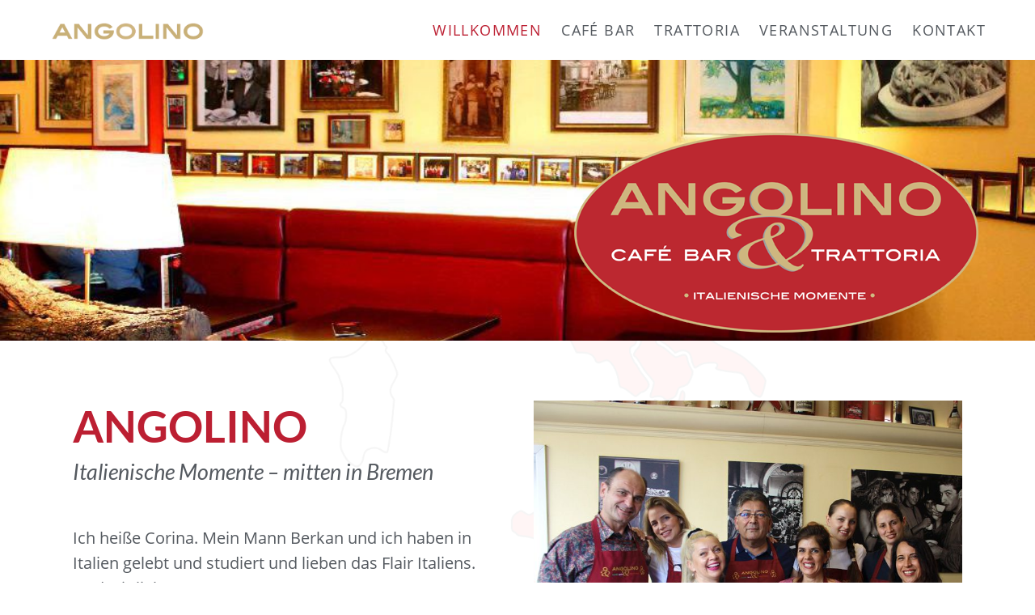

--- FILE ---
content_type: text/html; charset=UTF-8
request_url: https://angolino-bremen.de/
body_size: 90379
content:

<!DOCTYPE html>
<html class="html" lang="de" itemscope itemtype="http://schema.org/WebPage">
<head>
	<meta charset="UTF-8">
	<link rel="profile" href="http://gmpg.org/xfn/11">

	<title>Angolino | Café Bar Trattoria Restaurant</title>
<meta name="viewport" content="width=device-width, initial-scale=1">
<!-- Beginn The SEO Framework von Sybre Waaijer -->
<meta name="description" content="CAFÉ BAR ANGOLINO im Bremer Steintor-Viertel TRATTORIA ANGOLINO in Bremen-Oberneuland" />
<meta property="og:image" content="https://angolino-bremen.de/wp-content/uploads/2019/07/cropped-Angolino-Cafe-Bar-und-Trattoria-OG-6.png" />
<meta property="og:image:width" content="1200" />
<meta property="og:image:height" content="630" />
<meta property="og:locale" content="de_DE" />
<meta property="og:type" content="website" />
<meta property="og:title" content="Angolino | Café Bar Trattoria Restaurant" />
<meta property="og:description" content="CAFÉ BAR ANGOLINO im Bremer Steintor-Viertel TRATTORIA ANGOLINO in Bremen-Oberneuland" />
<meta property="og:url" content="https://angolino-bremen.de/" />
<meta property="og:site_name" content="Angolino" />
<meta name="twitter:card" content="summary_large_image" />
<meta name="twitter:title" content="Angolino | Café Bar Trattoria Restaurant" />
<meta name="twitter:description" content="CAFÉ BAR ANGOLINO im Bremer Steintor-Viertel TRATTORIA ANGOLINO in Bremen-Oberneuland" />
<meta name="twitter:image" content="https://angolino-bremen.de/wp-content/uploads/2019/07/cropped-Angolino-Cafe-Bar-und-Trattoria-OG-6.png" />
<meta name="twitter:image:width" content="1200" />
<meta name="twitter:image:height" content="630" />
<link rel="canonical" href="https://angolino-bremen.de/" />
<script type="application/ld+json">{"@context":"https://schema.org","@type":"WebSite","url":"https://angolino-bremen.de/","name":"Angolino","potentialAction":{"@type":"SearchAction","target":"https://angolino-bremen.de/search/{search_term_string}","query-input":"required name=search_term_string"}}</script>
<script type="application/ld+json">{"@context":"https://schema.org","@type":"Organization","url":"https://angolino-bremen.de/","name":"Angolino","logo":"https://angolino-bremen.de/wp-content/uploads/2019/01/favicon-angolino-1.png"}</script>
<!-- Ende The SEO Framework von Sybre Waaijer | 0.00716s -->

<link rel='dns-prefetch' href='//s.w.org' />
<link rel="alternate" type="application/rss+xml" title="Angolino &raquo; Feed" href="https://angolino-bremen.de/feed/" />
<link rel="alternate" type="application/rss+xml" title="Angolino &raquo; Kommentar-Feed" href="https://angolino-bremen.de/comments/feed/" />
		<script type="text/javascript">
			window._wpemojiSettings = {"baseUrl":"https:\/\/s.w.org\/images\/core\/emoji\/12.0.0-1\/72x72\/","ext":".png","svgUrl":"https:\/\/s.w.org\/images\/core\/emoji\/12.0.0-1\/svg\/","svgExt":".svg","source":{"concatemoji":"https:\/\/angolino-bremen.de\/wp-includes\/js\/wp-emoji-release.min.js?ver=5.2.21"}};
			!function(e,a,t){var n,r,o,i=a.createElement("canvas"),p=i.getContext&&i.getContext("2d");function s(e,t){var a=String.fromCharCode;p.clearRect(0,0,i.width,i.height),p.fillText(a.apply(this,e),0,0);e=i.toDataURL();return p.clearRect(0,0,i.width,i.height),p.fillText(a.apply(this,t),0,0),e===i.toDataURL()}function c(e){var t=a.createElement("script");t.src=e,t.defer=t.type="text/javascript",a.getElementsByTagName("head")[0].appendChild(t)}for(o=Array("flag","emoji"),t.supports={everything:!0,everythingExceptFlag:!0},r=0;r<o.length;r++)t.supports[o[r]]=function(e){if(!p||!p.fillText)return!1;switch(p.textBaseline="top",p.font="600 32px Arial",e){case"flag":return s([55356,56826,55356,56819],[55356,56826,8203,55356,56819])?!1:!s([55356,57332,56128,56423,56128,56418,56128,56421,56128,56430,56128,56423,56128,56447],[55356,57332,8203,56128,56423,8203,56128,56418,8203,56128,56421,8203,56128,56430,8203,56128,56423,8203,56128,56447]);case"emoji":return!s([55357,56424,55356,57342,8205,55358,56605,8205,55357,56424,55356,57340],[55357,56424,55356,57342,8203,55358,56605,8203,55357,56424,55356,57340])}return!1}(o[r]),t.supports.everything=t.supports.everything&&t.supports[o[r]],"flag"!==o[r]&&(t.supports.everythingExceptFlag=t.supports.everythingExceptFlag&&t.supports[o[r]]);t.supports.everythingExceptFlag=t.supports.everythingExceptFlag&&!t.supports.flag,t.DOMReady=!1,t.readyCallback=function(){t.DOMReady=!0},t.supports.everything||(n=function(){t.readyCallback()},a.addEventListener?(a.addEventListener("DOMContentLoaded",n,!1),e.addEventListener("load",n,!1)):(e.attachEvent("onload",n),a.attachEvent("onreadystatechange",function(){"complete"===a.readyState&&t.readyCallback()})),(n=t.source||{}).concatemoji?c(n.concatemoji):n.wpemoji&&n.twemoji&&(c(n.twemoji),c(n.wpemoji)))}(window,document,window._wpemojiSettings);
		</script>
		<style type="text/css">
img.wp-smiley,
img.emoji {
	display: inline !important;
	border: none !important;
	box-shadow: none !important;
	height: 1em !important;
	width: 1em !important;
	margin: 0 .07em !important;
	vertical-align: -0.1em !important;
	background: none !important;
	padding: 0 !important;
}
</style>
	<link rel='stylesheet' id='wp-block-library-css'  href='https://angolino-bremen.de/wp-includes/css/dist/block-library/style.min.css?ver=5.2.21' type='text/css' media='all' />
<link rel='stylesheet' id='parent-style-css'  href='https://angolino-bremen.de/wp-content/themes/oceanwp/style.css?ver=5.2.21' type='text/css' media='all' />
<link rel='stylesheet' id='child-style-css'  href='https://angolino-bremen.de/wp-content/themes/oceanwpchild/style.css?ver=5.2.21' type='text/css' media='all' />
<link rel='stylesheet' id='font-awesome-css'  href='https://angolino-bremen.de/wp-content/themes/oceanwp/assets/css/third/font-awesome.min.css?ver=4.7.0' type='text/css' media='all' />
<link rel='stylesheet' id='simple-line-icons-css'  href='https://angolino-bremen.de/wp-content/themes/oceanwp/assets/css/third/simple-line-icons.min.css?ver=2.4.0' type='text/css' media='all' />
<link rel='stylesheet' id='magnific-popup-css'  href='https://angolino-bremen.de/wp-content/themes/oceanwp/assets/css/third/magnific-popup.min.css?ver=1.0.0' type='text/css' media='all' />
<link rel='stylesheet' id='slick-css'  href='https://angolino-bremen.de/wp-content/themes/oceanwp/assets/css/third/slick.min.css?ver=1.6.0' type='text/css' media='all' />
<link rel='stylesheet' id='oceanwp-style-css'  href='https://angolino-bremen.de/wp-content/themes/oceanwp/assets/css/style.min.css?ver=1.0.0' type='text/css' media='all' />
<link rel='stylesheet' id='oceanwp-hamburgers-css'  href='https://angolino-bremen.de/wp-content/themes/oceanwp/assets/css/third/hamburgers/hamburgers.min.css?ver=1.0.0' type='text/css' media='all' />
<link rel='stylesheet' id='oceanwp-boring-css'  href='https://angolino-bremen.de/wp-content/themes/oceanwp/assets/css/third/hamburgers/types/boring.css?ver=1.0.0' type='text/css' media='all' />
<link rel='stylesheet' id='elementor-frontend-css'  href='https://angolino-bremen.de/wp-content/plugins/elementor/assets/css/frontend.min.css?ver=2.6.2' type='text/css' media='all' />
<link rel='stylesheet' id='elementor-post-497-css'  href='https://angolino-bremen.de/wp-content/uploads/elementor/css/post-497.css?ver=1624307146' type='text/css' media='all' />
<link rel='stylesheet' id='elementor-icons-css'  href='https://angolino-bremen.de/wp-content/plugins/elementor/assets/lib/eicons/css/elementor-icons.min.css?ver=5.3.0' type='text/css' media='all' />
<link rel='stylesheet' id='elementor-animations-css'  href='https://angolino-bremen.de/wp-content/plugins/elementor/assets/lib/animations/animations.min.css?ver=2.6.2' type='text/css' media='all' />
<link rel='stylesheet' id='elementor-post-5-css'  href='https://angolino-bremen.de/wp-content/uploads/elementor/css/post-5.css?ver=1744137872' type='text/css' media='all' />
<link rel='stylesheet' id='oe-widgets-style-css'  href='https://angolino-bremen.de/wp-content/plugins/ocean-extra/assets/css/widgets.css?ver=5.2.21' type='text/css' media='all' />
<script type='text/javascript' src='https://angolino-bremen.de/wp-includes/js/jquery/jquery.js?ver=1.12.4-wp'></script>
<script type='text/javascript' src='https://angolino-bremen.de/wp-includes/js/jquery/jquery-migrate.min.js?ver=1.4.1'></script>
<link rel='https://api.w.org/' href='https://angolino-bremen.de/wp-json/' />
<link rel="EditURI" type="application/rsd+xml" title="RSD" href="https://angolino-bremen.de/xmlrpc.php?rsd" />
<link rel="wlwmanifest" type="application/wlwmanifest+xml" href="https://angolino-bremen.de/wp-includes/wlwmanifest.xml" /> 
<link rel="alternate" type="application/json+oembed" href="https://angolino-bremen.de/wp-json/oembed/1.0/embed?url=https%3A%2F%2Fangolino-bremen.de%2F" />
<link rel="alternate" type="text/xml+oembed" href="https://angolino-bremen.de/wp-json/oembed/1.0/embed?url=https%3A%2F%2Fangolino-bremen.de%2F&#038;format=xml" />
<link rel="alternate" type="application/rss+xml" title="Angolino GeoRSS-Feed" href="https://angolino-bremen.de/wp-content/plugins/leaflet-maps-marker/leaflet-georss.php?layer=all" />
<style id="mystickymenu" type="text/css">#mysticky-nav { width:100%; position: static; }#mysticky-nav.wrapfixed { position:fixed; left: 0px; margin-top:0px;  z-index: 99990; -webkit-transition: 0.5s; -moz-transition: 0.5s; -o-transition: 0.5s; transition: 0.5s; -ms-filter:"progid:DXImageTransform.Microsoft.Alpha(Opacity=50)"; filter: alpha(opacity=50); opacity:0.5; background-color: #ffffff;}#mysticky-nav .myfixed {margin:0 auto; float:none; border:0px; background:none; max-width:100%; } #mysticky-nav.wrapfixed { -webkit-box-shadow: 0px 0px 5px 0px rgba(0,0,0,0.2); -moz-box-shadow: 0px 0px 5px 0px rgba(0,0,0,0.2); box-shadow: 0px 0px 5px 0px rgba(0,0,0,0.2); opacity: 0.985; border-bottom: solid 1px #c4c4c4 }
</style>			<style type="text/css">
																											</style>
					<style type="text/css">.recentcomments a{display:inline !important;padding:0 !important;margin:0 !important;}</style>
		<link rel="icon" href="https://angolino-bremen.de/wp-content/uploads/2019/01/favicon-angolino-1-150x150.png" sizes="32x32" />
<link rel="icon" href="https://angolino-bremen.de/wp-content/uploads/2019/01/favicon-angolino-1.png" sizes="192x192" />
<link rel="apple-touch-icon-precomposed" href="https://angolino-bremen.de/wp-content/uploads/2019/01/favicon-angolino-1.png" />
<meta name="msapplication-TileImage" content="https://angolino-bremen.de/wp-content/uploads/2019/01/favicon-angolino-1.png" />
		<style type="text/css" id="wp-custom-css">
			/*Header-Logo Position für verschiedene Bildschirmgrößen*/#headerLogo{max-width:1140px;margin:0 auto}#headerLogo img{padding-right:0}@media screen and (min-width:1300px){#headerLogo img{margin-right:-30px}}/*Hover-Effekt für Text-Links*/.mainct a{border-bottom:1px dotted rgba(188,31,50,0);transition:all 0.35s ease 0s}.mainct a:hover{border-bottom:1px dotted rgba(188,31,50,1)}/* Rahmen für Bilder in Trattoria Speisen */.trattoria-speisen img{border:solid 0 #7a7a7a}/* Breite des Mobilen Menüs für kleine Bildschirme anpassen*/@media screen and (max-width:359px){#sidr{max-width:80%}}@media screen and (max-width:500px){/* Logo für kleine Bildschirme anpassen */#headerLogo img{width:75%}#site-logo #site-logo-inner a img{width:80%}/* Rechten Rand in der Galerie entfernen*/#gallery-1{margin-right:0}#gallery-1 .gallery-item{padding-right:0}}@media screen and (max-width:767px){/* Box-Ausrichtung in der Infobox für mobile Ansicht */.infobox .elementor-icon-box-wrapper{display:-webkit-box;display:-webkit-flex;display:-ms-flexbox;display:flex;-webkit-box-align:center;-webkit-align-items:center;-ms-flex-align:center;align-items:center}.infobox .elementor-icon-box-icon{margin-left:0 !important;margin-right:40px !important}}/* Leaflet Marker */.leaflet-marker-pane img{width:36px !important;height:40px !important }		</style>
		<!-- OceanWP CSS -->
<style type="text/css">
/* General CSS */a{color:#bc1f32}a:hover{color:#bc1f32}/* Header CSS */#site-logo #site-logo-inner,.oceanwp-social-menu .social-menu-inner,#site-header.full_screen-header .menu-bar-inner,.after-header-content .after-header-content-inner{height:34px}#site-navigation-wrap .dropdown-menu >li >a,.oceanwp-mobile-menu-icon a,.after-header-content-inner >a{line-height:34px}#site-header{border-color:#c40101}#site-header-inner{padding:20px 0 20px 0}@media (max-width:768px){#site-header-inner{padding:15px 0 15px 0}}@media (max-width:480px){#site-header-inner{padding:10px 0 10px 0}}#site-header.has-header-media .overlay-header-media{background-color:rgba(0,0,0,0.5)}#site-logo #site-logo-inner a img,#site-header.center-header #site-navigation-wrap .middle-site-logo a img{max-width:188px}#site-navigation-wrap .dropdown-menu >li >a{padding:0 12px}#site-navigation-wrap .dropdown-menu >li >a,.oceanwp-mobile-menu-icon a,#searchform-header-replace-close{color:#54595f}#site-navigation-wrap .dropdown-menu >li >a:hover,.oceanwp-mobile-menu-icon a:hover,#searchform-header-replace-close:hover{color:#bc1f32}#site-navigation-wrap .dropdown-menu >.current-menu-item >a,#site-navigation-wrap .dropdown-menu >.current-menu-ancestor >a,#site-navigation-wrap .dropdown-menu >.current-menu-item >a:hover,#site-navigation-wrap .dropdown-menu >.current-menu-ancestor >a:hover{color:#bc1f32}.mobile-menu .hamburger-inner,.mobile-menu .hamburger-inner::before,.mobile-menu .hamburger-inner::after{background-color:#000000}body .sidr a,body .sidr-class-dropdown-toggle,#mobile-dropdown ul li a,#mobile-dropdown ul li a .dropdown-toggle,#mobile-fullscreen ul li a,#mobile-fullscreen .oceanwp-social-menu.simple-social ul li a{color:#54595f}#mobile-fullscreen a.close .close-icon-inner,#mobile-fullscreen a.close .close-icon-inner::after{background-color:#54595f}body .sidr a:hover,body .sidr-class-dropdown-toggle:hover,body .sidr-class-dropdown-toggle .fa,body .sidr-class-menu-item-has-children.active >a,body .sidr-class-menu-item-has-children.active >a >.sidr-class-dropdown-toggle,#mobile-dropdown ul li a:hover,#mobile-dropdown ul li a .dropdown-toggle:hover,#mobile-dropdown .menu-item-has-children.active >a,#mobile-dropdown .menu-item-has-children.active >a >.dropdown-toggle,#mobile-fullscreen ul li a:hover,#mobile-fullscreen .oceanwp-social-menu.simple-social ul li a:hover{color:#bc1f32}#mobile-fullscreen a.close:hover .close-icon-inner,#mobile-fullscreen a.close:hover .close-icon-inner::after{background-color:#bc1f32}/* Footer Widgets CSS */#footer-widgets{padding:0}/* Footer Bottom CSS */#footer-bottom{padding:14px 0 14px 0}@media (max-width:480px){#footer-bottom{padding:20px 0 20px 0}}#footer-bottom,#footer-bottom p{color:#545454}#footer-bottom a,#footer-bottom #footer-bottom-menu a{color:#6b6b6b}#footer-bottom a:hover,#footer-bottom #footer-bottom-menu a:hover{color:#545454}/* Typography CSS */body{font-family:Open Sans;font-size:18px;color:#54595f}@media (max-width:768px){body{font-size:17px}}@media (max-width:480px){body{font-size:17px}}h1,h2,h3,h4,h5,h6,.theme-heading,.widget-title,.oceanwp-widget-recent-posts-title,.comment-reply-title,.entry-title,.sidebar-box .widget-title{font-family:Lato}h1{font-family:Lato;color:#bc1f32}h2{font-weight:400;font-size:1.6em;color:#54595f}@media (max-width:480px){h2{font-size:1.3em}}h3{font-size:1.1em;color:#54595f}#top-bar-content,#top-bar-social-alt{font-family:Arial,Helvetica,sans-serif;font-weight:300;font-size:16px;text-transform:uppercase}#site-navigation-wrap .dropdown-menu >li >a,#site-header.full_screen-header .fs-dropdown-menu >li >a,#site-header.top-header #site-navigation-wrap .dropdown-menu >li >a,#site-header.center-header #site-navigation-wrap .dropdown-menu >li >a,#site-header.medium-header #site-navigation-wrap .dropdown-menu >li >a,.oceanwp-mobile-menu-icon a{font-family:Open Sans;font-weight:400;font-size:1em;letter-spacing:1.4px;text-transform:uppercase}.dropdown-menu ul li a.menu-link,#site-header.full_screen-header .fs-dropdown-menu ul.sub-menu li a{font-family:Open Sans;font-weight:300;font-size:13px;text-transform:uppercase}.sidr-class-dropdown-menu li a,a.sidr-class-toggle-sidr-close,#mobile-dropdown ul li a,body #mobile-fullscreen ul li a{font-family:Open Sans;text-transform:uppercase}
</style></head>

<body class="home page-template-default page page-id-5 wp-custom-logo oceanwp-theme sidebar-mobile no-header-border default-breakpoint content-full-screen page-header-disabled elementor-default elementor-page elementor-page-5">

	
	<div id="outer-wrap" class="site clr">

		
		<div id="wrap" class="clr">

			
			
<header id="site-header" class="minimal-header clr" data-height="34" itemscope="itemscope" itemtype="http://schema.org/WPHeader">

	
		
			
			<div id="site-header-inner" class="clr container">

				
				

<div id="site-logo" class="clr" itemscope itemtype="http://schema.org/Brand">

	
	<div id="site-logo-inner" class="clr">

		<a href="https://angolino-bremen.de/" class="custom-logo-link" rel="home"><img width="500" height="58" src="https://angolino-bremen.de/wp-content/uploads/2019/01/Schriftmarke-Angolino.png" class="custom-logo" alt="Angolino" srcset="https://angolino-bremen.de/wp-content/uploads/2019/01/Schriftmarke-Angolino.png 500w, https://angolino-bremen.de/wp-content/uploads/2019/01/Schriftmarke-Angolino-768x89.png 768w" sizes="(max-width: 500px) 100vw, 500px" /></a>
	</div><!-- #site-logo-inner -->

	
	
</div><!-- #site-logo -->

			<div id="site-navigation-wrap" class="no-top-border clr">
		
			
			
			<nav id="site-navigation" class="navigation main-navigation clr" itemscope="itemscope" itemtype="http://schema.org/SiteNavigationElement">

				<ul id="menu-main" class="main-menu dropdown-menu sf-menu"><li id="menu-item-92" class="menu-item menu-item-type-post_type menu-item-object-page menu-item-home current-menu-item page_item page-item-5 current_page_item menu-item-92"><a href="https://angolino-bremen.de/" class="menu-link"><span class="text-wrap">Willkommen</span></a></li><li id="menu-item-490" class="menu-item menu-item-type-post_type menu-item-object-page menu-item-490"><a href="https://angolino-bremen.de/cafebar/" class="menu-link"><span class="text-wrap">Café Bar</span></a></li><li id="menu-item-86" class="menu-item menu-item-type-post_type menu-item-object-page menu-item-86"><a href="https://angolino-bremen.de/trattoria/" class="menu-link"><span class="text-wrap">Trattoria</span></a></li><li id="menu-item-141" class="menu-item menu-item-type-post_type menu-item-object-page menu-item-141"><a href="https://angolino-bremen.de/events/" class="menu-link"><span class="text-wrap">Veranstaltung</span></a></li><li id="menu-item-85" class="menu-item menu-item-type-post_type menu-item-object-page menu-item-85"><a href="https://angolino-bremen.de/kontakt/" class="menu-link"><span class="text-wrap">Kontakt</span></a></li></ul>
			</nav><!-- #site-navigation -->

			
			
					</div><!-- #site-navigation-wrap -->
		
		
	
				
	<div class="oceanwp-mobile-menu-icon clr mobile-right">

		
		
		
		<a href="#" class="mobile-menu">
							<div class="hamburger hamburger--boring">
					<div class="hamburger-box">
						<div class="hamburger-inner"></div>
					</div>
				</div>
					</a>

		
		
		
	</div><!-- #oceanwp-mobile-menu-navbar -->


			</div><!-- #site-header-inner -->

			
			
		
				
	
</header><!-- #site-header -->


						
			<main id="main" class="site-main clr" >

				
	
	<div id="content-wrap" class="container clr">

		
		<div id="primary" class="content-area clr">

			
			<div id="content" class="site-content clr">

				
				
<article class="single-page-article clr">

	
<div class="entry clr" itemprop="text">
				<div data-elementor-type="post" data-elementor-id="5" class="elementor elementor-5" data-elementor-settings="[]">
			<div class="elementor-inner">
				<div class="elementor-section-wrap">
							<section class="elementor-element elementor-element-4f3ca9b5 elementor-section-stretched elementor-section-full_width elementor-section-height-min-height elementor-section-height-default elementor-section-items-middle elementor-section elementor-top-section" data-id="4f3ca9b5" data-element_type="section" data-settings="{&quot;stretch_section&quot;:&quot;section-stretched&quot;,&quot;background_background&quot;:&quot;classic&quot;}">
							<div class="elementor-background-overlay"></div>
							<div class="elementor-container elementor-column-gap-default">
				<div class="elementor-row">
				<div class="elementor-element elementor-element-354ddb3e elementor-column elementor-col-100 elementor-top-column" data-id="354ddb3e" data-element_type="column">
			<div class="elementor-column-wrap  elementor-element-populated">
					<div class="elementor-widget-wrap">
				<div class="elementor-element elementor-element-1a8ce7f7 elementor-widget elementor-widget-image" data-id="1a8ce7f7" data-element_type="widget" id="headerLogo" data-widget_type="image.default">
				<div class="elementor-widget-container">
					<div class="elementor-image">
										<img src="https://angolino-bremen.de/wp-content/uploads/2019/01/Logo-Angolino.png" title="Logo-Angolino" alt="Logo-Angolino" />											</div>
				</div>
				</div>
						</div>
			</div>
		</div>
						</div>
			</div>
		</section>
				<section class="elementor-element elementor-element-6edb4f7f mainct elementor-hidden-desktop elementor-hidden-tablet elementor-hidden-phone elementor-section-boxed elementor-section-height-default elementor-section-height-default elementor-section elementor-top-section" data-id="6edb4f7f" data-element_type="section" data-settings="{&quot;background_background&quot;:&quot;classic&quot;}">
							<div class="elementor-background-overlay"></div>
							<div class="elementor-container elementor-column-gap-default">
				<div class="elementor-row">
				<div class="elementor-element elementor-element-5150a662 elementor-column elementor-col-100 elementor-top-column" data-id="5150a662" data-element_type="column">
			<div class="elementor-column-wrap  elementor-element-populated">
					<div class="elementor-widget-wrap">
				<section class="elementor-element elementor-element-43832a0c elementor-hidden-desktop elementor-hidden-tablet elementor-hidden-phone elementor-section-boxed elementor-section-height-default elementor-section-height-default elementor-section elementor-inner-section" data-id="43832a0c" data-element_type="section">
						<div class="elementor-container elementor-column-gap-wide">
				<div class="elementor-row">
				<div class="elementor-element elementor-element-188d5c83 elementor-column elementor-col-100 elementor-inner-column" data-id="188d5c83" data-element_type="column">
			<div class="elementor-column-wrap  elementor-element-populated">
					<div class="elementor-widget-wrap">
				<div class="elementor-element elementor-element-1134f52d elementor-widget elementor-widget-heading" data-id="1134f52d" data-element_type="widget" data-widget_type="heading.default">
				<div class="elementor-widget-container">
			<h1 class="elementor-heading-title elementor-size-xl">Das Angolino</h1>		</div>
				</div>
				<div class="elementor-element elementor-element-6e163865 elementor-widget elementor-widget-heading" data-id="6e163865" data-element_type="widget" data-widget_type="heading.default">
				<div class="elementor-widget-container">
			<h1 class="elementor-heading-title elementor-size-default">Liebe Gäste und Freunde</h1>		</div>
				</div>
				<div class="elementor-element elementor-element-782de928 elementor-hidden-desktop elementor-hidden-tablet elementor-hidden-phone elementor-widget elementor-widget-text-editor" data-id="782de928" data-element_type="widget" data-widget_type="text-editor.default">
				<div class="elementor-widget-container">
					<div class="elementor-text-editor elementor-clearfix"><p>wir machen Osterferien und schließen unsere Trattoria vom<br /><strong>1. bis zum 6. April <br /></strong></p><p>Ab Mittwoch, den 7. April sind wir wieder für euch da.</p><p>Wir wünschen euch allen schöne und gesunde Osterfeiertage!</p><p><strong style="font-size: 1.2em;">Euer Angolino-Team</strong></p></div>
				</div>
				</div>
				<div class="elementor-element elementor-element-fd1d206 elementor-widget elementor-widget-heading" data-id="fd1d206" data-element_type="widget" data-widget_type="heading.default">
				<div class="elementor-widget-container">
			<h2 class="elementor-heading-title elementor-size-default">Wir haben ab sofort im Steintor und in Oberneuland unsere Außengastronomie wieder für euch geöffnet!</h2>		</div>
				</div>
				<div class="elementor-element elementor-element-176a83d elementor-widget elementor-widget-text-editor" data-id="176a83d" data-element_type="widget" data-widget_type="text-editor.default">
				<div class="elementor-widget-container">
					<div class="elementor-text-editor elementor-clearfix"><p>Außerdem bieten wir weiterhin unsere italienischen Spezialitäten im <strong>Außer-Haus-Verkauf</strong> an:</p><p><strong>Angolino Trattoria in Oberneuland<br /></strong>Mo &#8211; Sa 17:00 bis 20:30 Uhr</p><p><strong>Unsere aktuelle Speisekarte findet ihr <a href="http://angolino-bremen.de/trattoria/">hier (klicken)</a>.</strong></p><p><strong style="font-size: 1.2em;">Wir freuen uns auf euch!</strong></p></div>
				</div>
				</div>
						</div>
			</div>
		</div>
						</div>
			</div>
		</section>
				<section class="elementor-element elementor-element-3458cfe5 mainct elementor-hidden-desktop elementor-hidden-tablet elementor-hidden-phone elementor-section-boxed elementor-section-height-default elementor-section-height-default elementor-section elementor-top-section" data-id="3458cfe5" data-element_type="section">
						<div class="elementor-container elementor-column-gap-default">
				<div class="elementor-row">
				<div class="elementor-element elementor-element-6a13f5c2 elementor-column elementor-col-100 elementor-top-column" data-id="6a13f5c2" data-element_type="column">
			<div class="elementor-column-wrap  elementor-element-populated">
					<div class="elementor-widget-wrap">
				<section class="elementor-element elementor-element-9e31570 elementor-section-boxed elementor-section-height-default elementor-section-height-default elementor-section elementor-inner-section" data-id="9e31570" data-element_type="section">
						<div class="elementor-container elementor-column-gap-default">
				<div class="elementor-row">
				<div class="elementor-element elementor-element-b0fc128 elementor-column elementor-col-100 elementor-inner-column" data-id="b0fc128" data-element_type="column">
			<div class="elementor-column-wrap  elementor-element-populated">
					<div class="elementor-widget-wrap">
				<div class="elementor-element elementor-element-8f56b6f elementor-widget elementor-widget-heading" data-id="8f56b6f" data-element_type="widget" data-widget_type="heading.default">
				<div class="elementor-widget-container">
			<h2 class="elementor-heading-title elementor-size-large">Speisekarte <span style="display: inline-block">Trattoria<br></span></h2>		</div>
				</div>
				<div class="elementor-element elementor-element-b7bae68 elementor-widget elementor-widget-text-editor" data-id="b7bae68" data-element_type="widget" data-widget_type="text-editor.default">
				<div class="elementor-widget-container">
					<div class="elementor-text-editor elementor-clearfix"><p style="text-align: center;"><strong>Für Außer-Haus-Bestellungen</strong><br />ab 18. Mai 2020<br />Mo &#8211; Sa 17:00 bis 21:00 Uhr<br />Download als pdf: <a href="http://angolino-bremen.de/wp-content/uploads/2020/05/Speisekarte-Angolino-Trattoria-18.05.2020.pdf" target="_blank" rel="noopener">Speisekarte 18.05.2020.pdf</a></p></div>
				</div>
				</div>
						</div>
			</div>
		</div>
						</div>
			</div>
		</section>
						</div>
			</div>
		</div>
						</div>
			</div>
		</section>
				<section class="elementor-element elementor-element-3540be2 mainct elementor-hidden-desktop elementor-hidden-tablet elementor-hidden-phone elementor-section-boxed elementor-section-height-default elementor-section-height-default elementor-section elementor-inner-section" data-id="3540be2" data-element_type="section">
						<div class="elementor-container elementor-column-gap-default">
				<div class="elementor-row">
				<div class="elementor-element elementor-element-9d9f6aa elementor-column elementor-col-50 elementor-inner-column" data-id="9d9f6aa" data-element_type="column">
			<div class="elementor-column-wrap  elementor-element-populated">
					<div class="elementor-widget-wrap">
				<div class="elementor-element elementor-element-55fe80d elementor-widget elementor-widget-heading" data-id="55fe80d" data-element_type="widget" data-widget_type="heading.default">
				<div class="elementor-widget-container">
			<h3 class="elementor-heading-title elementor-size-default">Unsere vorspeisen</h3>		</div>
				</div>
				<section class="elementor-element elementor-element-f1f6fef elementor-section-boxed elementor-section-height-default elementor-section-height-default elementor-section elementor-inner-section" data-id="f1f6fef" data-element_type="section">
						<div class="elementor-container elementor-column-gap-default">
				<div class="elementor-row">
				<div class="elementor-element elementor-element-32a3151 elementor-column elementor-col-50 elementor-inner-column" data-id="32a3151" data-element_type="column">
			<div class="elementor-column-wrap  elementor-element-populated">
					<div class="elementor-widget-wrap">
				<div class="elementor-element elementor-element-aafcbf2 elementor-widget elementor-widget-text-editor" data-id="aafcbf2" data-element_type="widget" data-widget_type="text-editor.default">
				<div class="elementor-widget-container">
					<div class="elementor-text-editor elementor-clearfix"><p><em>Angolinos Antipasti<br /></em><span style="font-size: 0.75em;"><br /></span></p></div>
				</div>
				</div>
						</div>
			</div>
		</div>
				<div class="elementor-element elementor-element-0417479 elementor-column elementor-col-50 elementor-inner-column" data-id="0417479" data-element_type="column">
			<div class="elementor-column-wrap  elementor-element-populated">
					<div class="elementor-widget-wrap">
				<div class="elementor-element elementor-element-cc1a959 elementor-widget elementor-widget-text-editor" data-id="cc1a959" data-element_type="widget" data-widget_type="text-editor.default">
				<div class="elementor-widget-container">
					<div class="elementor-text-editor elementor-clearfix"><p style="text-align: right;"><em>12,50 €</em></p></div>
				</div>
				</div>
						</div>
			</div>
		</div>
						</div>
			</div>
		</section>
				<section class="elementor-element elementor-element-6ced637 elementor-section-boxed elementor-section-height-default elementor-section-height-default elementor-section elementor-inner-section" data-id="6ced637" data-element_type="section">
						<div class="elementor-container elementor-column-gap-default">
				<div class="elementor-row">
				<div class="elementor-element elementor-element-f96ef00 elementor-column elementor-col-50 elementor-inner-column" data-id="f96ef00" data-element_type="column">
			<div class="elementor-column-wrap  elementor-element-populated">
					<div class="elementor-widget-wrap">
				<div class="elementor-element elementor-element-ccd82f5 elementor-widget elementor-widget-text-editor" data-id="ccd82f5" data-element_type="widget" data-widget_type="text-editor.default">
				<div class="elementor-widget-container">
					<div class="elementor-text-editor elementor-clearfix"><p><em>Vitello Tonnato<br /></em><span style="font-size: 0.75em;"><br /></span></p></div>
				</div>
				</div>
						</div>
			</div>
		</div>
				<div class="elementor-element elementor-element-cadead6 elementor-column elementor-col-50 elementor-inner-column" data-id="cadead6" data-element_type="column">
			<div class="elementor-column-wrap  elementor-element-populated">
					<div class="elementor-widget-wrap">
				<div class="elementor-element elementor-element-64558c1 elementor-widget elementor-widget-text-editor" data-id="64558c1" data-element_type="widget" data-widget_type="text-editor.default">
				<div class="elementor-widget-container">
					<div class="elementor-text-editor elementor-clearfix"><p style="text-align: right;"><em>12,50 €</em></p></div>
				</div>
				</div>
						</div>
			</div>
		</div>
						</div>
			</div>
		</section>
				<section class="elementor-element elementor-element-eaa5997 elementor-section-boxed elementor-section-height-default elementor-section-height-default elementor-section elementor-inner-section" data-id="eaa5997" data-element_type="section">
						<div class="elementor-container elementor-column-gap-default">
				<div class="elementor-row">
				<div class="elementor-element elementor-element-3465732 elementor-column elementor-col-50 elementor-inner-column" data-id="3465732" data-element_type="column">
			<div class="elementor-column-wrap  elementor-element-populated">
					<div class="elementor-widget-wrap">
				<div class="elementor-element elementor-element-0fc634d elementor-widget elementor-widget-text-editor" data-id="0fc634d" data-element_type="widget" data-widget_type="text-editor.default">
				<div class="elementor-widget-container">
					<div class="elementor-text-editor elementor-clearfix"><p><em>Rinder-Carpaccio<br /></em><span style="font-size: 0.75em;"><br /></span></p></div>
				</div>
				</div>
						</div>
			</div>
		</div>
				<div class="elementor-element elementor-element-45120d8 elementor-column elementor-col-50 elementor-inner-column" data-id="45120d8" data-element_type="column">
			<div class="elementor-column-wrap  elementor-element-populated">
					<div class="elementor-widget-wrap">
				<div class="elementor-element elementor-element-c89444c elementor-widget elementor-widget-text-editor" data-id="c89444c" data-element_type="widget" data-widget_type="text-editor.default">
				<div class="elementor-widget-container">
					<div class="elementor-text-editor elementor-clearfix"><p style="text-align: right;"><em>14,50 €</em></p></div>
				</div>
				</div>
						</div>
			</div>
		</div>
						</div>
			</div>
		</section>
				<section class="elementor-element elementor-element-4688ac8 elementor-section-boxed elementor-section-height-default elementor-section-height-default elementor-section elementor-inner-section" data-id="4688ac8" data-element_type="section">
						<div class="elementor-container elementor-column-gap-default">
				<div class="elementor-row">
				<div class="elementor-element elementor-element-a373544 elementor-column elementor-col-50 elementor-inner-column" data-id="a373544" data-element_type="column">
			<div class="elementor-column-wrap  elementor-element-populated">
					<div class="elementor-widget-wrap">
				<div class="elementor-element elementor-element-a05ac19 elementor-widget elementor-widget-text-editor" data-id="a05ac19" data-element_type="widget" data-widget_type="text-editor.default">
				<div class="elementor-widget-container">
					<div class="elementor-text-editor elementor-clearfix"><p><em>Überbackener Ziegenkäse<br /></em><span style="font-size: 0.75em;">mit Speck und Feigensenf<br /></span></p></div>
				</div>
				</div>
						</div>
			</div>
		</div>
				<div class="elementor-element elementor-element-1e36ec3 elementor-column elementor-col-50 elementor-inner-column" data-id="1e36ec3" data-element_type="column">
			<div class="elementor-column-wrap  elementor-element-populated">
					<div class="elementor-widget-wrap">
				<div class="elementor-element elementor-element-46af0e9 elementor-widget elementor-widget-text-editor" data-id="46af0e9" data-element_type="widget" data-widget_type="text-editor.default">
				<div class="elementor-widget-container">
					<div class="elementor-text-editor elementor-clearfix"><p style="text-align: right;"><em>12,50 €</em></p></div>
				</div>
				</div>
						</div>
			</div>
		</div>
						</div>
			</div>
		</section>
				<section class="elementor-element elementor-element-088ecea elementor-section-boxed elementor-section-height-default elementor-section-height-default elementor-section elementor-inner-section" data-id="088ecea" data-element_type="section">
						<div class="elementor-container elementor-column-gap-default">
				<div class="elementor-row">
				<div class="elementor-element elementor-element-72b7049 elementor-column elementor-col-50 elementor-inner-column" data-id="72b7049" data-element_type="column">
			<div class="elementor-column-wrap  elementor-element-populated">
					<div class="elementor-widget-wrap">
				<div class="elementor-element elementor-element-4019304 elementor-widget elementor-widget-text-editor" data-id="4019304" data-element_type="widget" data-widget_type="text-editor.default">
				<div class="elementor-widget-container">
					<div class="elementor-text-editor elementor-clearfix"><p><em>Büffelmozzarella<br /></em><span style="font-size: 0.75em;">mit Rucola und Cherrytomaten<br /></span></p></div>
				</div>
				</div>
						</div>
			</div>
		</div>
				<div class="elementor-element elementor-element-054d505 elementor-column elementor-col-50 elementor-inner-column" data-id="054d505" data-element_type="column">
			<div class="elementor-column-wrap  elementor-element-populated">
					<div class="elementor-widget-wrap">
				<div class="elementor-element elementor-element-a4cddc2 elementor-widget elementor-widget-text-editor" data-id="a4cddc2" data-element_type="widget" data-widget_type="text-editor.default">
				<div class="elementor-widget-container">
					<div class="elementor-text-editor elementor-clearfix"><p style="text-align: right;"><em>13,50 €</em></p></div>
				</div>
				</div>
						</div>
			</div>
		</div>
						</div>
			</div>
		</section>
				<div class="elementor-element elementor-element-b1942dc elementor-widget elementor-widget-heading" data-id="b1942dc" data-element_type="widget" data-widget_type="heading.default">
				<div class="elementor-widget-container">
			<h3 class="elementor-heading-title elementor-size-default">Fisch und Fleisch</h3>		</div>
				</div>
				<section class="elementor-element elementor-element-fabddd0 elementor-section-boxed elementor-section-height-default elementor-section-height-default elementor-section elementor-inner-section" data-id="fabddd0" data-element_type="section">
						<div class="elementor-container elementor-column-gap-default">
				<div class="elementor-row">
				<div class="elementor-element elementor-element-3454d7d elementor-column elementor-col-50 elementor-inner-column" data-id="3454d7d" data-element_type="column">
			<div class="elementor-column-wrap  elementor-element-populated">
					<div class="elementor-widget-wrap">
				<div class="elementor-element elementor-element-b9b5c41 elementor-widget elementor-widget-text-editor" data-id="b9b5c41" data-element_type="widget" data-widget_type="text-editor.default">
				<div class="elementor-widget-container">
					<div class="elementor-text-editor elementor-clearfix"><p><em>Artischocken mit Gambas<br /></em><span style="font-size: 0.75em;">und getrockneten Tomaten, Kapern, ligurischen Oliven<br /></span></p></div>
				</div>
				</div>
						</div>
			</div>
		</div>
				<div class="elementor-element elementor-element-3438a56 elementor-column elementor-col-50 elementor-inner-column" data-id="3438a56" data-element_type="column">
			<div class="elementor-column-wrap  elementor-element-populated">
					<div class="elementor-widget-wrap">
				<div class="elementor-element elementor-element-726a5b2 elementor-widget elementor-widget-text-editor" data-id="726a5b2" data-element_type="widget" data-widget_type="text-editor.default">
				<div class="elementor-widget-container">
					<div class="elementor-text-editor elementor-clearfix"><p style="text-align: right;"><em>19,50 €</em></p></div>
				</div>
				</div>
						</div>
			</div>
		</div>
						</div>
			</div>
		</section>
				<section class="elementor-element elementor-element-6bf1d43 elementor-section-boxed elementor-section-height-default elementor-section-height-default elementor-section elementor-inner-section" data-id="6bf1d43" data-element_type="section">
						<div class="elementor-container elementor-column-gap-default">
				<div class="elementor-row">
				<div class="elementor-element elementor-element-8b9eaaf elementor-column elementor-col-50 elementor-inner-column" data-id="8b9eaaf" data-element_type="column">
			<div class="elementor-column-wrap  elementor-element-populated">
					<div class="elementor-widget-wrap">
				<div class="elementor-element elementor-element-27e53d4 elementor-widget elementor-widget-text-editor" data-id="27e53d4" data-element_type="widget" data-widget_type="text-editor.default">
				<div class="elementor-widget-container">
					<div class="elementor-text-editor elementor-clearfix"><p><em>Gebratener Lachs<br /></em><span style="font-size: 0.75em;">mit Spargel, Kartoffeln und Salat<br /></span></p></div>
				</div>
				</div>
						</div>
			</div>
		</div>
				<div class="elementor-element elementor-element-0f356ae elementor-column elementor-col-50 elementor-inner-column" data-id="0f356ae" data-element_type="column">
			<div class="elementor-column-wrap  elementor-element-populated">
					<div class="elementor-widget-wrap">
				<div class="elementor-element elementor-element-453bb28 elementor-widget elementor-widget-text-editor" data-id="453bb28" data-element_type="widget" data-widget_type="text-editor.default">
				<div class="elementor-widget-container">
					<div class="elementor-text-editor elementor-clearfix"><p style="text-align: right;"><em>19,50 €</em></p></div>
				</div>
				</div>
						</div>
			</div>
		</div>
						</div>
			</div>
		</section>
				<section class="elementor-element elementor-element-a4368fd elementor-section-boxed elementor-section-height-default elementor-section-height-default elementor-section elementor-inner-section" data-id="a4368fd" data-element_type="section">
						<div class="elementor-container elementor-column-gap-default">
				<div class="elementor-row">
				<div class="elementor-element elementor-element-b232c21 elementor-column elementor-col-50 elementor-inner-column" data-id="b232c21" data-element_type="column">
			<div class="elementor-column-wrap  elementor-element-populated">
					<div class="elementor-widget-wrap">
				<div class="elementor-element elementor-element-a34794a elementor-widget elementor-widget-text-editor" data-id="a34794a" data-element_type="widget" data-widget_type="text-editor.default">
				<div class="elementor-widget-container">
					<div class="elementor-text-editor elementor-clearfix"><p><em>Lammkoteletts</em><span style="font-size: 0.75em;"><br />aus der Lammkrone mit Rosmarin-Kartoffeln</span></p></div>
				</div>
				</div>
						</div>
			</div>
		</div>
				<div class="elementor-element elementor-element-e63bc25 elementor-column elementor-col-50 elementor-inner-column" data-id="e63bc25" data-element_type="column">
			<div class="elementor-column-wrap  elementor-element-populated">
					<div class="elementor-widget-wrap">
				<div class="elementor-element elementor-element-9755889 elementor-widget elementor-widget-text-editor" data-id="9755889" data-element_type="widget" data-widget_type="text-editor.default">
				<div class="elementor-widget-container">
					<div class="elementor-text-editor elementor-clearfix"><p style="text-align: right;"><em>26,50 €</em></p></div>
				</div>
				</div>
						</div>
			</div>
		</div>
						</div>
			</div>
		</section>
				<section class="elementor-element elementor-element-026d4f9 elementor-section-boxed elementor-section-height-default elementor-section-height-default elementor-section elementor-inner-section" data-id="026d4f9" data-element_type="section">
						<div class="elementor-container elementor-column-gap-default">
				<div class="elementor-row">
				<div class="elementor-element elementor-element-23daaba elementor-column elementor-col-50 elementor-inner-column" data-id="23daaba" data-element_type="column">
			<div class="elementor-column-wrap  elementor-element-populated">
					<div class="elementor-widget-wrap">
				<div class="elementor-element elementor-element-595622a elementor-widget elementor-widget-text-editor" data-id="595622a" data-element_type="widget" data-widget_type="text-editor.default">
				<div class="elementor-widget-container">
					<div class="elementor-text-editor elementor-clearfix"><p><em>Kalbsschnitzel</em><span style="font-size: 0.75em;"><br />mit Spargel, Kartoffeln und Salat<br /></span></p></div>
				</div>
				</div>
						</div>
			</div>
		</div>
				<div class="elementor-element elementor-element-2468e1f elementor-column elementor-col-50 elementor-inner-column" data-id="2468e1f" data-element_type="column">
			<div class="elementor-column-wrap  elementor-element-populated">
					<div class="elementor-widget-wrap">
				<div class="elementor-element elementor-element-997a446 elementor-widget elementor-widget-text-editor" data-id="997a446" data-element_type="widget" data-widget_type="text-editor.default">
				<div class="elementor-widget-container">
					<div class="elementor-text-editor elementor-clearfix"><p style="text-align: right;"><em>23,50 €</em></p></div>
				</div>
				</div>
						</div>
			</div>
		</div>
						</div>
			</div>
		</section>
				<div class="elementor-element elementor-element-73db4a9 elementor-hidden-phone elementor-hidden-desktop elementor-hidden-tablet elementor-widget elementor-widget-heading" data-id="73db4a9" data-element_type="widget" data-widget_type="heading.default">
				<div class="elementor-widget-container">
			<h3 class="elementor-heading-title elementor-size-default">Dessert</h3>		</div>
				</div>
				<section class="elementor-element elementor-element-c8242fa elementor-hidden-phone elementor-hidden-desktop elementor-hidden-tablet elementor-section-boxed elementor-section-height-default elementor-section-height-default elementor-section elementor-inner-section" data-id="c8242fa" data-element_type="section">
						<div class="elementor-container elementor-column-gap-default">
				<div class="elementor-row">
				<div class="elementor-element elementor-element-95f10af elementor-column elementor-col-50 elementor-inner-column" data-id="95f10af" data-element_type="column">
			<div class="elementor-column-wrap  elementor-element-populated">
					<div class="elementor-widget-wrap">
				<div class="elementor-element elementor-element-e10709e elementor-widget elementor-widget-text-editor" data-id="e10709e" data-element_type="widget" data-widget_type="text-editor.default">
				<div class="elementor-widget-container">
					<div class="elementor-text-editor elementor-clearfix"><p><em>Tiramisu</em><span style="font-size: 0.75em;"><br /> <br /></span></p></div>
				</div>
				</div>
						</div>
			</div>
		</div>
				<div class="elementor-element elementor-element-d078929 elementor-column elementor-col-50 elementor-inner-column" data-id="d078929" data-element_type="column">
			<div class="elementor-column-wrap  elementor-element-populated">
					<div class="elementor-widget-wrap">
				<div class="elementor-element elementor-element-dab4193 elementor-widget elementor-widget-text-editor" data-id="dab4193" data-element_type="widget" data-widget_type="text-editor.default">
				<div class="elementor-widget-container">
					<div class="elementor-text-editor elementor-clearfix"><p style="text-align: right;"><em>5,50 €</em></p></div>
				</div>
				</div>
						</div>
			</div>
		</div>
						</div>
			</div>
		</section>
				<section class="elementor-element elementor-element-c9adc15 elementor-hidden-phone elementor-hidden-desktop elementor-hidden-tablet elementor-section-boxed elementor-section-height-default elementor-section-height-default elementor-section elementor-inner-section" data-id="c9adc15" data-element_type="section">
						<div class="elementor-container elementor-column-gap-default">
				<div class="elementor-row">
				<div class="elementor-element elementor-element-4001031 elementor-column elementor-col-50 elementor-inner-column" data-id="4001031" data-element_type="column">
			<div class="elementor-column-wrap  elementor-element-populated">
					<div class="elementor-widget-wrap">
				<div class="elementor-element elementor-element-46868a7 elementor-widget elementor-widget-text-editor" data-id="46868a7" data-element_type="widget" data-widget_type="text-editor.default">
				<div class="elementor-widget-container">
					<div class="elementor-text-editor elementor-clearfix"><p><em>Profiterol Bianco<br /></em></p><p> </p></div>
				</div>
				</div>
						</div>
			</div>
		</div>
				<div class="elementor-element elementor-element-fb4113c elementor-column elementor-col-50 elementor-inner-column" data-id="fb4113c" data-element_type="column">
			<div class="elementor-column-wrap  elementor-element-populated">
					<div class="elementor-widget-wrap">
				<div class="elementor-element elementor-element-ef996ec elementor-widget elementor-widget-text-editor" data-id="ef996ec" data-element_type="widget" data-widget_type="text-editor.default">
				<div class="elementor-widget-container">
					<div class="elementor-text-editor elementor-clearfix"><p style="text-align: right;"><em>5,50 €</em></p></div>
				</div>
				</div>
						</div>
			</div>
		</div>
						</div>
			</div>
		</section>
						</div>
			</div>
		</div>
				<div class="elementor-element elementor-element-f284ef7 elementor-column elementor-col-50 elementor-inner-column" data-id="f284ef7" data-element_type="column">
			<div class="elementor-column-wrap  elementor-element-populated">
					<div class="elementor-widget-wrap">
				<div class="elementor-element elementor-element-7d47655 elementor-widget elementor-widget-heading" data-id="7d47655" data-element_type="widget" data-widget_type="heading.default">
				<div class="elementor-widget-container">
			<h3 class="elementor-heading-title elementor-size-default">HAUSGEMACHTE PASTA</h3>		</div>
				</div>
				<section class="elementor-element elementor-element-446b7bd elementor-section-boxed elementor-section-height-default elementor-section-height-default elementor-section elementor-inner-section" data-id="446b7bd" data-element_type="section">
						<div class="elementor-container elementor-column-gap-default">
				<div class="elementor-row">
				<div class="elementor-element elementor-element-a48a591 elementor-column elementor-col-50 elementor-inner-column" data-id="a48a591" data-element_type="column">
			<div class="elementor-column-wrap  elementor-element-populated">
					<div class="elementor-widget-wrap">
				<div class="elementor-element elementor-element-709b157 elementor-widget elementor-widget-text-editor" data-id="709b157" data-element_type="widget" data-widget_type="text-editor.default">
				<div class="elementor-widget-container">
					<div class="elementor-text-editor elementor-clearfix"><p><em>Pasta Gambas<br /></em><span style="font-size: 0.7em;"> <br /></span></p></div>
				</div>
				</div>
						</div>
			</div>
		</div>
				<div class="elementor-element elementor-element-44ac0b0 elementor-column elementor-col-50 elementor-inner-column" data-id="44ac0b0" data-element_type="column">
			<div class="elementor-column-wrap  elementor-element-populated">
					<div class="elementor-widget-wrap">
				<div class="elementor-element elementor-element-4ea01ff elementor-widget elementor-widget-text-editor" data-id="4ea01ff" data-element_type="widget" data-widget_type="text-editor.default">
				<div class="elementor-widget-container">
					<div class="elementor-text-editor elementor-clearfix"><p style="text-align: right;"><em>14,50 €</em></p></div>
				</div>
				</div>
						</div>
			</div>
		</div>
						</div>
			</div>
		</section>
				<section class="elementor-element elementor-element-8c91c92 elementor-section-boxed elementor-section-height-default elementor-section-height-default elementor-section elementor-inner-section" data-id="8c91c92" data-element_type="section">
						<div class="elementor-container elementor-column-gap-default">
				<div class="elementor-row">
				<div class="elementor-element elementor-element-3937832 elementor-column elementor-col-50 elementor-inner-column" data-id="3937832" data-element_type="column">
			<div class="elementor-column-wrap  elementor-element-populated">
					<div class="elementor-widget-wrap">
				<div class="elementor-element elementor-element-47330c3 elementor-widget elementor-widget-text-editor" data-id="47330c3" data-element_type="widget" data-widget_type="text-editor.default">
				<div class="elementor-widget-container">
					<div class="elementor-text-editor elementor-clearfix"><p><em>Pasta Speck-Trüffelcreme<br /></em><span style="font-size: 0.7em;"> <br /></span></p></div>
				</div>
				</div>
						</div>
			</div>
		</div>
				<div class="elementor-element elementor-element-8a97223 elementor-column elementor-col-50 elementor-inner-column" data-id="8a97223" data-element_type="column">
			<div class="elementor-column-wrap  elementor-element-populated">
					<div class="elementor-widget-wrap">
				<div class="elementor-element elementor-element-1d988d6 elementor-widget elementor-widget-text-editor" data-id="1d988d6" data-element_type="widget" data-widget_type="text-editor.default">
				<div class="elementor-widget-container">
					<div class="elementor-text-editor elementor-clearfix"><p style="text-align: right;"><em>14,50 €</em></p></div>
				</div>
				</div>
						</div>
			</div>
		</div>
						</div>
			</div>
		</section>
				<section class="elementor-element elementor-element-b429ad7 elementor-section-boxed elementor-section-height-default elementor-section-height-default elementor-section elementor-inner-section" data-id="b429ad7" data-element_type="section">
						<div class="elementor-container elementor-column-gap-default">
				<div class="elementor-row">
				<div class="elementor-element elementor-element-eaf4895 elementor-column elementor-col-50 elementor-inner-column" data-id="eaf4895" data-element_type="column">
			<div class="elementor-column-wrap  elementor-element-populated">
					<div class="elementor-widget-wrap">
				<div class="elementor-element elementor-element-673e850 elementor-widget elementor-widget-text-editor" data-id="673e850" data-element_type="widget" data-widget_type="text-editor.default">
				<div class="elementor-widget-container">
					<div class="elementor-text-editor elementor-clearfix"><p><em>Pasta Rinderfiletstreifen und Gorgonzola<br /></em><span style="font-size: 0.7em;"> <br /></span></p></div>
				</div>
				</div>
						</div>
			</div>
		</div>
				<div class="elementor-element elementor-element-a0dbcb9 elementor-column elementor-col-50 elementor-inner-column" data-id="a0dbcb9" data-element_type="column">
			<div class="elementor-column-wrap  elementor-element-populated">
					<div class="elementor-widget-wrap">
				<div class="elementor-element elementor-element-bfd2763 elementor-widget elementor-widget-text-editor" data-id="bfd2763" data-element_type="widget" data-widget_type="text-editor.default">
				<div class="elementor-widget-container">
					<div class="elementor-text-editor elementor-clearfix"><p style="text-align: right;"><em>16,50 €</em></p></div>
				</div>
				</div>
						</div>
			</div>
		</div>
						</div>
			</div>
		</section>
				<section class="elementor-element elementor-element-cdf8b46 elementor-section-boxed elementor-section-height-default elementor-section-height-default elementor-section elementor-inner-section" data-id="cdf8b46" data-element_type="section">
						<div class="elementor-container elementor-column-gap-default">
				<div class="elementor-row">
				<div class="elementor-element elementor-element-ee4c2b2 elementor-column elementor-col-50 elementor-inner-column" data-id="ee4c2b2" data-element_type="column">
			<div class="elementor-column-wrap  elementor-element-populated">
					<div class="elementor-widget-wrap">
				<div class="elementor-element elementor-element-fb42531 elementor-widget elementor-widget-text-editor" data-id="fb42531" data-element_type="widget" data-widget_type="text-editor.default">
				<div class="elementor-widget-container">
					<div class="elementor-text-editor elementor-clearfix"><p><em>Tortellacci<br /></em><span style="font-size: 0.75em;">gefüllt mit Ricotta und grünem Spargel in Butter-Salbei-Sauce</span></p></div>
				</div>
				</div>
						</div>
			</div>
		</div>
				<div class="elementor-element elementor-element-2a8b368 elementor-column elementor-col-50 elementor-inner-column" data-id="2a8b368" data-element_type="column">
			<div class="elementor-column-wrap  elementor-element-populated">
					<div class="elementor-widget-wrap">
				<div class="elementor-element elementor-element-ba1165b elementor-widget elementor-widget-text-editor" data-id="ba1165b" data-element_type="widget" data-widget_type="text-editor.default">
				<div class="elementor-widget-container">
					<div class="elementor-text-editor elementor-clearfix"><p style="text-align: right;"><em>17,50 €</em></p></div>
				</div>
				</div>
						</div>
			</div>
		</div>
						</div>
			</div>
		</section>
				<section class="elementor-element elementor-element-d2842e6 elementor-section-boxed elementor-section-height-default elementor-section-height-default elementor-section elementor-inner-section" data-id="d2842e6" data-element_type="section">
						<div class="elementor-container elementor-column-gap-default">
				<div class="elementor-row">
				<div class="elementor-element elementor-element-00383e2 elementor-column elementor-col-50 elementor-inner-column" data-id="00383e2" data-element_type="column">
			<div class="elementor-column-wrap  elementor-element-populated">
					<div class="elementor-widget-wrap">
				<div class="elementor-element elementor-element-fc80642 elementor-widget elementor-widget-text-editor" data-id="fc80642" data-element_type="widget" data-widget_type="text-editor.default">
				<div class="elementor-widget-container">
					<div class="elementor-text-editor elementor-clearfix"><p><em>Ravioli<br /></em><span style="font-size: 0.75em;">gefüllt mit Spinat-Ricotta in Flusskrebs-Safran-Sauce<br /></span></p></div>
				</div>
				</div>
						</div>
			</div>
		</div>
				<div class="elementor-element elementor-element-e55efb9 elementor-column elementor-col-50 elementor-inner-column" data-id="e55efb9" data-element_type="column">
			<div class="elementor-column-wrap  elementor-element-populated">
					<div class="elementor-widget-wrap">
				<div class="elementor-element elementor-element-faec14a elementor-widget elementor-widget-text-editor" data-id="faec14a" data-element_type="widget" data-widget_type="text-editor.default">
				<div class="elementor-widget-container">
					<div class="elementor-text-editor elementor-clearfix"><p style="text-align: right;"><em>17,50 €</em></p></div>
				</div>
				</div>
						</div>
			</div>
		</div>
						</div>
			</div>
		</section>
				<section class="elementor-element elementor-element-45e7607 elementor-section-boxed elementor-section-height-default elementor-section-height-default elementor-section elementor-inner-section" data-id="45e7607" data-element_type="section">
						<div class="elementor-container elementor-column-gap-default">
				<div class="elementor-row">
				<div class="elementor-element elementor-element-76f3c46 elementor-column elementor-col-50 elementor-inner-column" data-id="76f3c46" data-element_type="column">
			<div class="elementor-column-wrap  elementor-element-populated">
					<div class="elementor-widget-wrap">
				<div class="elementor-element elementor-element-28342de elementor-widget elementor-widget-text-editor" data-id="28342de" data-element_type="widget" data-widget_type="text-editor.default">
				<div class="elementor-widget-container">
					<div class="elementor-text-editor elementor-clearfix"><p><em>Ravioli<br /></em><span style="font-size: 0.75em;">gefüllt mit Lamm-Paprika in Arrabbiata-Sauce (pikant)<br /></span></p></div>
				</div>
				</div>
						</div>
			</div>
		</div>
				<div class="elementor-element elementor-element-3e7718f elementor-column elementor-col-50 elementor-inner-column" data-id="3e7718f" data-element_type="column">
			<div class="elementor-column-wrap  elementor-element-populated">
					<div class="elementor-widget-wrap">
				<div class="elementor-element elementor-element-1d301a8 elementor-widget elementor-widget-text-editor" data-id="1d301a8" data-element_type="widget" data-widget_type="text-editor.default">
				<div class="elementor-widget-container">
					<div class="elementor-text-editor elementor-clearfix"><p style="text-align: right;"><em>17,50 €</em></p></div>
				</div>
				</div>
						</div>
			</div>
		</div>
						</div>
			</div>
		</section>
				<section class="elementor-element elementor-element-5da66eb elementor-section-boxed elementor-section-height-default elementor-section-height-default elementor-section elementor-inner-section" data-id="5da66eb" data-element_type="section">
						<div class="elementor-container elementor-column-gap-default">
				<div class="elementor-row">
				<div class="elementor-element elementor-element-f4b45c8 elementor-column elementor-col-50 elementor-inner-column" data-id="f4b45c8" data-element_type="column">
			<div class="elementor-column-wrap  elementor-element-populated">
					<div class="elementor-widget-wrap">
				<div class="elementor-element elementor-element-3bb0270 elementor-widget elementor-widget-text-editor" data-id="3bb0270" data-element_type="widget" data-widget_type="text-editor.default">
				<div class="elementor-widget-container">
					<div class="elementor-text-editor elementor-clearfix"><p><em>Ravioli<br /></em><span style="font-size: 0.75em;">gefüllt mit Fasan in Pflaumen-Rotwein-Sauce<br /></span></p></div>
				</div>
				</div>
						</div>
			</div>
		</div>
				<div class="elementor-element elementor-element-8544b63 elementor-column elementor-col-50 elementor-inner-column" data-id="8544b63" data-element_type="column">
			<div class="elementor-column-wrap  elementor-element-populated">
					<div class="elementor-widget-wrap">
				<div class="elementor-element elementor-element-caffdfa elementor-widget elementor-widget-text-editor" data-id="caffdfa" data-element_type="widget" data-widget_type="text-editor.default">
				<div class="elementor-widget-container">
					<div class="elementor-text-editor elementor-clearfix"><p style="text-align: right;"><em>19,50 €</em></p></div>
				</div>
				</div>
						</div>
			</div>
		</div>
						</div>
			</div>
		</section>
				<div class="elementor-element elementor-element-2235084 elementor-widget elementor-widget-heading" data-id="2235084" data-element_type="widget" data-widget_type="heading.default">
				<div class="elementor-widget-container">
			<h3 class="elementor-heading-title elementor-size-default">Dessert</h3>		</div>
				</div>
				<section class="elementor-element elementor-element-493c619 elementor-section-boxed elementor-section-height-default elementor-section-height-default elementor-section elementor-inner-section" data-id="493c619" data-element_type="section">
						<div class="elementor-container elementor-column-gap-default">
				<div class="elementor-row">
				<div class="elementor-element elementor-element-099fa9d elementor-column elementor-col-50 elementor-inner-column" data-id="099fa9d" data-element_type="column">
			<div class="elementor-column-wrap  elementor-element-populated">
					<div class="elementor-widget-wrap">
				<div class="elementor-element elementor-element-0bbf360 elementor-widget elementor-widget-text-editor" data-id="0bbf360" data-element_type="widget" data-widget_type="text-editor.default">
				<div class="elementor-widget-container">
					<div class="elementor-text-editor elementor-clearfix"><p><em>Tiramisu<br /></em><span style="font-size: 0.75em;"> <br /></span></p></div>
				</div>
				</div>
						</div>
			</div>
		</div>
				<div class="elementor-element elementor-element-2b0ff4b elementor-column elementor-col-50 elementor-inner-column" data-id="2b0ff4b" data-element_type="column">
			<div class="elementor-column-wrap  elementor-element-populated">
					<div class="elementor-widget-wrap">
				<div class="elementor-element elementor-element-21c4499 elementor-widget elementor-widget-text-editor" data-id="21c4499" data-element_type="widget" data-widget_type="text-editor.default">
				<div class="elementor-widget-container">
					<div class="elementor-text-editor elementor-clearfix"><p style="text-align: right;"><em>5,50 €</em></p></div>
				</div>
				</div>
						</div>
			</div>
		</div>
						</div>
			</div>
		</section>
				<section class="elementor-element elementor-element-e1344be elementor-section-boxed elementor-section-height-default elementor-section-height-default elementor-section elementor-inner-section" data-id="e1344be" data-element_type="section">
						<div class="elementor-container elementor-column-gap-default">
				<div class="elementor-row">
				<div class="elementor-element elementor-element-75fa4b3 elementor-column elementor-col-50 elementor-inner-column" data-id="75fa4b3" data-element_type="column">
			<div class="elementor-column-wrap  elementor-element-populated">
					<div class="elementor-widget-wrap">
				<div class="elementor-element elementor-element-a5a4504 elementor-widget elementor-widget-text-editor" data-id="a5a4504" data-element_type="widget" data-widget_type="text-editor.default">
				<div class="elementor-widget-container">
					<div class="elementor-text-editor elementor-clearfix"><p><em>Profiterol Bianco<br /></em><span style="font-size: 0.75em;"> <br /></span></p></div>
				</div>
				</div>
						</div>
			</div>
		</div>
				<div class="elementor-element elementor-element-0ecc839 elementor-column elementor-col-50 elementor-inner-column" data-id="0ecc839" data-element_type="column">
			<div class="elementor-column-wrap  elementor-element-populated">
					<div class="elementor-widget-wrap">
				<div class="elementor-element elementor-element-fbb8d98 elementor-widget elementor-widget-text-editor" data-id="fbb8d98" data-element_type="widget" data-widget_type="text-editor.default">
				<div class="elementor-widget-container">
					<div class="elementor-text-editor elementor-clearfix"><p style="text-align: right;"><em>5,50 €</em></p></div>
				</div>
				</div>
						</div>
			</div>
		</div>
						</div>
			</div>
		</section>
				<div class="elementor-element elementor-element-1a17f77 elementor-widget elementor-widget-heading" data-id="1a17f77" data-element_type="widget" data-widget_type="heading.default">
				<div class="elementor-widget-container">
			<h3 class="elementor-heading-title elementor-size-default">Weine</h3>		</div>
				</div>
				<section class="elementor-element elementor-element-d294e39 elementor-section-boxed elementor-section-height-default elementor-section-height-default elementor-section elementor-inner-section" data-id="d294e39" data-element_type="section">
						<div class="elementor-container elementor-column-gap-default">
				<div class="elementor-row">
				<div class="elementor-element elementor-element-f0b442d elementor-column elementor-col-50 elementor-inner-column" data-id="f0b442d" data-element_type="column">
			<div class="elementor-column-wrap  elementor-element-populated">
					<div class="elementor-widget-wrap">
				<div class="elementor-element elementor-element-2d01f04 elementor-widget elementor-widget-text-editor" data-id="2d01f04" data-element_type="widget" data-widget_type="text-editor.default">
				<div class="elementor-widget-container">
					<div class="elementor-text-editor elementor-clearfix"><p><em>Weißwein Grillo<br /></em><span style="font-size: 0.75em;">0,7 Liter Flasche<br /></span></p></div>
				</div>
				</div>
						</div>
			</div>
		</div>
				<div class="elementor-element elementor-element-aa0e4e0 elementor-column elementor-col-50 elementor-inner-column" data-id="aa0e4e0" data-element_type="column">
			<div class="elementor-column-wrap  elementor-element-populated">
					<div class="elementor-widget-wrap">
				<div class="elementor-element elementor-element-a804951 elementor-widget elementor-widget-text-editor" data-id="a804951" data-element_type="widget" data-widget_type="text-editor.default">
				<div class="elementor-widget-container">
					<div class="elementor-text-editor elementor-clearfix"><p style="text-align: right;"><em>16,50 €</em></p></div>
				</div>
				</div>
						</div>
			</div>
		</div>
						</div>
			</div>
		</section>
				<section class="elementor-element elementor-element-c59a4fc elementor-section-boxed elementor-section-height-default elementor-section-height-default elementor-section elementor-inner-section" data-id="c59a4fc" data-element_type="section">
						<div class="elementor-container elementor-column-gap-default">
				<div class="elementor-row">
				<div class="elementor-element elementor-element-aab7d42 elementor-column elementor-col-50 elementor-inner-column" data-id="aab7d42" data-element_type="column">
			<div class="elementor-column-wrap  elementor-element-populated">
					<div class="elementor-widget-wrap">
				<div class="elementor-element elementor-element-85a08fd elementor-widget elementor-widget-text-editor" data-id="85a08fd" data-element_type="widget" data-widget_type="text-editor.default">
				<div class="elementor-widget-container">
					<div class="elementor-text-editor elementor-clearfix"><p><em>Rotwein Primitivo<br /></em><span style="font-size: 0.75em;">0,7 Liter Flasche<br /></span></p></div>
				</div>
				</div>
						</div>
			</div>
		</div>
				<div class="elementor-element elementor-element-cc3d768 elementor-column elementor-col-50 elementor-inner-column" data-id="cc3d768" data-element_type="column">
			<div class="elementor-column-wrap  elementor-element-populated">
					<div class="elementor-widget-wrap">
				<div class="elementor-element elementor-element-6e8ac77 elementor-widget elementor-widget-text-editor" data-id="6e8ac77" data-element_type="widget" data-widget_type="text-editor.default">
				<div class="elementor-widget-container">
					<div class="elementor-text-editor elementor-clearfix"><p style="text-align: right;"><em>18,50 €</em></p></div>
				</div>
				</div>
						</div>
			</div>
		</div>
						</div>
			</div>
		</section>
						</div>
			</div>
		</div>
						</div>
			</div>
		</section>
				<div class="elementor-element elementor-element-cd6fbc8 elementor-hidden-desktop elementor-hidden-tablet elementor-hidden-phone elementor-widget elementor-widget-divider" data-id="cd6fbc8" data-element_type="widget" data-widget_type="divider.default">
				<div class="elementor-widget-container">
					<div class="elementor-divider">
			<span class="elementor-divider-separator"></span>
		</div>
				</div>
				</div>
				<div class="elementor-element elementor-element-3d196ad6 elementor-hidden-desktop elementor-hidden-tablet elementor-hidden-phone elementor-widget elementor-widget-text-editor" data-id="3d196ad6" data-element_type="widget" data-widget_type="text-editor.default">
				<div class="elementor-widget-container">
					<div class="elementor-text-editor elementor-clearfix"><p style="text-align: center;">Bestellungen unter <strong>0421/33004930</strong></p></div>
				</div>
				</div>
				<div class="elementor-element elementor-element-6a1614b8 elementor-hidden-desktop elementor-hidden-tablet elementor-hidden-phone elementor-widget elementor-widget-divider" data-id="6a1614b8" data-element_type="widget" data-widget_type="divider.default">
				<div class="elementor-widget-container">
					<div class="elementor-divider">
			<span class="elementor-divider-separator"></span>
		</div>
				</div>
				</div>
				<div class="elementor-element elementor-element-2efe81f0 elementor-widget elementor-widget-spacer" data-id="2efe81f0" data-element_type="widget" data-widget_type="spacer.default">
				<div class="elementor-widget-container">
					<div class="elementor-spacer">
			<div class="elementor-spacer-inner"></div>
		</div>
				</div>
				</div>
						</div>
			</div>
		</div>
						</div>
			</div>
		</section>
				<section class="elementor-element elementor-element-76eb74ff mainct elementor-section-boxed elementor-section-height-default elementor-section-height-default elementor-section elementor-top-section" data-id="76eb74ff" data-element_type="section" data-settings="{&quot;background_background&quot;:&quot;classic&quot;}">
							<div class="elementor-background-overlay"></div>
							<div class="elementor-container elementor-column-gap-default">
				<div class="elementor-row">
				<div class="elementor-element elementor-element-7fc2d0dc elementor-column elementor-col-100 elementor-top-column" data-id="7fc2d0dc" data-element_type="column">
			<div class="elementor-column-wrap  elementor-element-populated">
					<div class="elementor-widget-wrap">
				<section class="elementor-element elementor-element-6d7bf989 elementor-section-boxed elementor-section-height-default elementor-section-height-default elementor-section elementor-inner-section" data-id="6d7bf989" data-element_type="section">
						<div class="elementor-container elementor-column-gap-wide">
				<div class="elementor-row">
				<div class="elementor-element elementor-element-2dac7bc8 elementor-column elementor-col-50 elementor-inner-column" data-id="2dac7bc8" data-element_type="column">
			<div class="elementor-column-wrap  elementor-element-populated">
					<div class="elementor-widget-wrap">
				<div class="elementor-element elementor-element-3a505282 elementor-widget elementor-widget-heading" data-id="3a505282" data-element_type="widget" data-widget_type="heading.default">
				<div class="elementor-widget-container">
			<h1 class="elementor-heading-title elementor-size-xl">ANGOLINO</h1>		</div>
				</div>
				<div class="elementor-element elementor-element-b5d31d7 elementor-widget elementor-widget-heading" data-id="b5d31d7" data-element_type="widget" data-widget_type="heading.default">
				<div class="elementor-widget-container">
			<h2 class="elementor-heading-title elementor-size-default">Italienische Momente – mitten in Bremen</h2>		</div>
				</div>
				<div class="elementor-element elementor-element-1b2bd18c elementor-widget elementor-widget-text-editor" data-id="1b2bd18c" data-element_type="widget" data-widget_type="text-editor.default">
				<div class="elementor-widget-container">
					<div class="elementor-text-editor elementor-clearfix"><p>Ich heiße Corina. Mein Mann Berkan und ich haben in Italien gelebt und studiert und lieben das Flair Italiens. Und wir lieben Bremen.</p><p>Du findest uns und unsere beiden Angolinos in zwei ganz besonderen Stadtteilen der schönen Hansestadt.</p><p>Unsere italienische <a href="../cafebar">CAFÉ BAR ANGOLINO</a> im Bremer Steintor-Viertel:<br />Vor dem Steintor 11<br />28203 Bremen<br />(0421) 364 90 17</p><p>Und unsere <a href="../trattoria">TRATTORIA ANGOLINO</a> in Bremen-Oberneuland:<br />Rockwinkeler Heerstraße 157<br />28355 Bremen<br />(0421) 33 00 49 30</p><p>Unsere Mitarbeiterinnen und Mitarbeiter liegen uns besonders am Herzen. Sie sind wie Töchter und Söhne für uns – wie eine große Familie.</p><p>Schaut vorbei, genießt unsere italienischen Köstlichkeiten und fühlt euch einfach wie zu Hause.</p><p>Wir freuen uns auf euch!</p></div>
				</div>
				</div>
				<div class="elementor-element elementor-element-6f5ad16 elementor-widget elementor-widget-spacer" data-id="6f5ad16" data-element_type="widget" data-widget_type="spacer.default">
				<div class="elementor-widget-container">
					<div class="elementor-spacer">
			<div class="elementor-spacer-inner"></div>
		</div>
				</div>
				</div>
						</div>
			</div>
		</div>
				<div class="elementor-element elementor-element-6f6075e2 elementor-column elementor-col-50 elementor-inner-column" data-id="6f6075e2" data-element_type="column">
			<div class="elementor-column-wrap  elementor-element-populated">
					<div class="elementor-widget-wrap">
				<div class="elementor-element elementor-element-33b3da01 elementor-widget elementor-widget-image" data-id="33b3da01" data-element_type="widget" data-widget_type="image.default">
				<div class="elementor-widget-container">
					<div class="elementor-image">
										<img width="768" height="621" src="https://angolino-bremen.de/wp-content/uploads/2019/07/Angolino-Team-2-768x621.jpg" class="attachment-medium_large size-medium_large" alt="" />											</div>
				</div>
				</div>
				<div class="elementor-element elementor-element-18ab7db elementor-widget elementor-widget-spacer" data-id="18ab7db" data-element_type="widget" data-widget_type="spacer.default">
				<div class="elementor-widget-container">
					<div class="elementor-spacer">
			<div class="elementor-spacer-inner"></div>
		</div>
				</div>
				</div>
						</div>
			</div>
		</div>
						</div>
			</div>
		</section>
						</div>
			</div>
		</div>
						</div>
			</div>
		</section>
						</div>
			</div>
		</div>
			</div> 
</article>
				
			</div><!-- #content -->

			
		</div><!-- #primary -->

		
		
	</div><!-- #content-wrap -->

	

        </main><!-- #main -->

        
        
        
            
<footer id="footer" class="site-footer" itemscope="itemscope" itemtype="http://schema.org/WPFooter">

    
    <div id="footer-inner" class="clr">

        

<div id="footer-widgets" class="oceanwp-row clr">

	
	<div class="footer-widgets-inner container">

        		<div data-elementor-type="post" data-elementor-id="497" class="elementor elementor-497" data-elementor-settings="[]">
			<div class="elementor-inner">
				<div class="elementor-section-wrap">
							<section class="elementor-element elementor-element-d32537b elementor-section-stretched elementor-section-content-top elementor-hidden-desktop elementor-hidden-tablet elementor-section-boxed elementor-section-height-default elementor-section-height-default elementor-section elementor-top-section" data-id="d32537b" data-element_type="section" data-settings="{&quot;stretch_section&quot;:&quot;section-stretched&quot;,&quot;background_background&quot;:&quot;classic&quot;}">
						<div class="elementor-container elementor-column-gap-default">
				<div class="elementor-row">
				<div class="elementor-element elementor-element-79ecd07 elementor-column elementor-col-100 elementor-top-column" data-id="79ecd07" data-element_type="column">
			<div class="elementor-column-wrap  elementor-element-populated">
					<div class="elementor-widget-wrap">
				<section class="elementor-element elementor-element-ba90b82 elementor-section-content-top elementor-reverse-mobile elementor-section-boxed elementor-section-height-default elementor-section-height-default elementor-section elementor-inner-section" data-id="ba90b82" data-element_type="section">
						<div class="elementor-container elementor-column-gap-default">
				<div class="elementor-row">
				<div class="elementor-element elementor-element-b2d484a elementor-column elementor-col-50 elementor-inner-column" data-id="b2d484a" data-element_type="column">
			<div class="elementor-column-wrap  elementor-element-populated">
					<div class="elementor-widget-wrap">
				<div class="elementor-element elementor-element-1e61abb elementor-widget elementor-widget-text-editor" data-id="1e61abb" data-element_type="widget" data-widget_type="text-editor.default">
				<div class="elementor-widget-container">
					<div class="elementor-text-editor elementor-clearfix"><p><span style="color: #b7b7b7;"><a style="color: #b7b7b7;" href="../impressum">Impressum</a></span>   |   <span style="color: #b7b7b7;"><a style="color: #b7b7b7;" href="../datenschutz">Datenschutzerklärung</a></span></p></div>
				</div>
				</div>
						</div>
			</div>
		</div>
				<div class="elementor-element elementor-element-8c02f04 elementor-column elementor-col-50 elementor-inner-column" data-id="8c02f04" data-element_type="column" id="footer-navigation">
			<div class="elementor-column-wrap  elementor-element-populated">
					<div class="elementor-widget-wrap">
				<div class="elementor-element elementor-element-0a4dd92 elementor-hidden-desktop elementor-hidden-tablet elementor-widget elementor-widget-text-editor" data-id="0a4dd92" data-element_type="widget" id="footer-navigation" data-widget_type="text-editor.default">
				<div class="elementor-widget-container">
					<div class="elementor-text-editor elementor-clearfix"><p><span style="color: #b7b7b7;"><a style="color: #b7b7b7;" href="http://angolino-bremen.de/">Willkommen</a><br /></span><br /><span style="color: #b7b7b7;"><a style="color: #b7b7b7;" href="../cafebar">Café Bar</a><br /></span><br /><span style="color: #b7b7b7;"><a style="color: #b7b7b7;" href="../trattoria">Trattoria</a><br /></span><br /><span style="color: #b7b7b7;"><a style="color: #b7b7b7;" href="../events">Events</a><br /></span><br /><span style="color: #b7b7b7;"><a style="color: #b7b7b7;" href="../kontakt">Kontakt</a><br /></span></p></div>
				</div>
				</div>
						</div>
			</div>
		</div>
				<div class="elementor-element elementor-element-248fe7f elementor-column elementor-col-50 elementor-inner-column" data-id="248fe7f" data-element_type="column">
			<div class="elementor-column-wrap  elementor-element-populated">
					<div class="elementor-widget-wrap">
				<div class="elementor-element elementor-element-93f10af elementor-position-right elementor-vertical-align-bottom elementor-view-default elementor-widget elementor-widget-icon-box" data-id="93f10af" data-element_type="widget" data-widget_type="icon-box.default">
				<div class="elementor-widget-container">
					<div class="elementor-icon-box-wrapper">
						<div class="elementor-icon-box-icon">
				<a class="elementor-icon elementor-animation-" href="#">
				<i class="fa fa-facebook-square" aria-hidden="true"></i>				</a>
			</div>
						<div class="elementor-icon-box-content">
				<h3 class="elementor-icon-box-title">
					<a href="#">Das Angolino auf Facebook</a>
				</h3>
							</div>
		</div>
				</div>
				</div>
						</div>
			</div>
		</div>
						</div>
			</div>
		</section>
						</div>
			</div>
		</div>
						</div>
			</div>
		</section>
				<section class="elementor-element elementor-element-97a5b2e elementor-section-stretched elementor-section-content-top elementor-hidden-phone elementor-section-boxed elementor-section-height-default elementor-section-height-default elementor-section elementor-top-section" data-id="97a5b2e" data-element_type="section" data-settings="{&quot;stretch_section&quot;:&quot;section-stretched&quot;,&quot;background_background&quot;:&quot;classic&quot;}">
						<div class="elementor-container elementor-column-gap-default">
				<div class="elementor-row">
				<div class="elementor-element elementor-element-c675e0c elementor-column elementor-col-100 elementor-top-column" data-id="c675e0c" data-element_type="column">
			<div class="elementor-column-wrap  elementor-element-populated">
					<div class="elementor-widget-wrap">
				<section class="elementor-element elementor-element-c5a8c39 elementor-section-content-top elementor-reverse-mobile elementor-section-boxed elementor-section-height-default elementor-section-height-default elementor-section elementor-inner-section" data-id="c5a8c39" data-element_type="section">
						<div class="elementor-container elementor-column-gap-default">
				<div class="elementor-row">
				<div class="elementor-element elementor-element-a1226f8 elementor-column elementor-col-50 elementor-inner-column" data-id="a1226f8" data-element_type="column">
			<div class="elementor-column-wrap  elementor-element-populated">
					<div class="elementor-widget-wrap">
				<div class="elementor-element elementor-element-4a44434 elementor-widget elementor-widget-text-editor" data-id="4a44434" data-element_type="widget" data-widget_type="text-editor.default">
				<div class="elementor-widget-container">
					<div class="elementor-text-editor elementor-clearfix"><p><span style="color: #b7b7b7;"><a style="color: #b7b7b7;" href="../impressum">Impressum</a></span>   |   <span style="color: #b7b7b7;"><a style="color: #b7b7b7;" href="../datenschutz">Datenschutzerklärung</a></span></p></div>
				</div>
				</div>
						</div>
			</div>
		</div>
				<div class="elementor-element elementor-element-aad257e elementor-column elementor-col-50 elementor-inner-column" data-id="aad257e" data-element_type="column">
			<div class="elementor-column-wrap  elementor-element-populated">
					<div class="elementor-widget-wrap">
				<div class="elementor-element elementor-element-b4e52d9 elementor-position-right elementor-vertical-align-bottom elementor-view-default elementor-widget elementor-widget-icon-box" data-id="b4e52d9" data-element_type="widget" data-widget_type="icon-box.default">
				<div class="elementor-widget-container">
					<div class="elementor-icon-box-wrapper">
						<div class="elementor-icon-box-icon">
				<a class="elementor-icon elementor-animation-" href="#">
				<i class="fa fa-facebook-square" aria-hidden="true"></i>				</a>
			</div>
						<div class="elementor-icon-box-content">
				<h3 class="elementor-icon-box-title">
					<a href="#">Das Angolino auf Facebook</a>
				</h3>
							</div>
		</div>
				</div>
				</div>
						</div>
			</div>
		</div>
						</div>
			</div>
		</section>
						</div>
			</div>
		</div>
						</div>
			</div>
		</section>
						</div>
			</div>
		</div>
		
	</div><!-- .container -->

	
</div><!-- #footer-widgets -->



<div id="footer-bottom" class="clr no-footer-nav">

	
	<div id="footer-bottom-inner" class="container clr">

		
		
			<div id="copyright" class="clr" role="contentinfo">
				Copyright 2026 - Realized by <a href="https://mangoo-design.com" target="_blanc"><b>mangoo-design.com</b></a>			</div><!-- #copyright -->

		
	</div><!-- #footer-bottom-inner -->

	
</div><!-- #footer-bottom -->

        
    </div><!-- #footer-inner -->

    
</footer><!-- #footer -->            
        
                        
    </div><!-- #wrap -->

    
</div><!-- #outer-wrap -->



<a id="scroll-top" class="scroll-top-right" href="#"><span class="fa fa-angle-up"></span></a>


    
    

<script type='text/javascript' src='https://angolino-bremen.de/wp-content/plugins/mystickymenu/js/detectmobilebrowser.js?ver=2.3.1'></script>
<script type='text/javascript'>
/* <![CDATA[ */
var option = {"mystickyClass":"#site-header","activationHeight":"0","disableWidth":"0","disableLargeWidth":"0","adminBar":"false","device_desktop":"1","device_mobile":"1","mystickyTransition":"slide","mysticky_disable_down":"on"};
/* ]]> */
</script>
<script type='text/javascript' src='https://angolino-bremen.de/wp-content/plugins/mystickymenu/js/mystickymenu.min.js?ver=2.3.1'></script>
<script type='text/javascript' src='https://angolino-bremen.de/wp-includes/js/imagesloaded.min.js?ver=3.2.0'></script>
<script type='text/javascript' src='https://angolino-bremen.de/wp-content/themes/oceanwp/assets/js/third/magnific-popup.min.js?ver=1.0.0'></script>
<script type='text/javascript' src='https://angolino-bremen.de/wp-content/themes/oceanwp/assets/js/third/lightbox.min.js?ver=1.0.0'></script>
<script type='text/javascript'>
/* <![CDATA[ */
var oceanwpLocalize = {"isRTL":"","menuSearchStyle":"disabled","sidrSource":"#site-navigation","sidrDisplace":"","sidrSide":"left","sidrDropdownTarget":"link","verticalHeaderTarget":"icon","customSelects":".woocommerce-ordering .orderby, #dropdown_product_cat, .widget_categories select, .widget_archive select, .single-product .variations_form .variations select","ajax_url":"https:\/\/angolino-bremen.de\/wp-admin\/admin-ajax.php"};
/* ]]> */
</script>
<script type='text/javascript' src='https://angolino-bremen.de/wp-content/themes/oceanwp/assets/js/main.min.js?ver=1.0.0'></script>
<script type='text/javascript' src='https://angolino-bremen.de/wp-includes/js/wp-embed.min.js?ver=5.2.21'></script>
<!--[if lt IE 9]>
<script type='text/javascript' src='https://angolino-bremen.de/wp-content/themes/oceanwp/assets/js//third/html5.min.js?ver=1.0.0'></script>
<![endif]-->
<script type='text/javascript' src='https://angolino-bremen.de/wp-content/plugins/elementor/assets/js/frontend-modules.min.js?ver=2.6.2'></script>
<script type='text/javascript' src='https://angolino-bremen.de/wp-includes/js/jquery/ui/position.min.js?ver=1.11.4'></script>
<script type='text/javascript' src='https://angolino-bremen.de/wp-content/plugins/elementor/assets/lib/dialog/dialog.min.js?ver=4.7.1'></script>
<script type='text/javascript' src='https://angolino-bremen.de/wp-content/plugins/elementor/assets/lib/waypoints/waypoints.min.js?ver=4.0.2'></script>
<script type='text/javascript' src='https://angolino-bremen.de/wp-content/plugins/elementor/assets/lib/swiper/swiper.min.js?ver=4.4.6'></script>
<script type='text/javascript'>
var elementorFrontendConfig = {"environmentMode":{"edit":false,"wpPreview":false},"is_rtl":"","breakpoints":{"xs":0,"sm":480,"md":768,"lg":1025,"xl":1440,"xxl":1600},"version":"2.6.2","urls":{"assets":"https:\/\/angolino-bremen.de\/wp-content\/plugins\/elementor\/assets\/"},"settings":{"page":[],"general":{"elementor_global_image_lightbox":"yes","elementor_enable_lightbox_in_editor":"yes"}},"post":{"id":5,"title":"Willkommen","excerpt":""}};
</script>
<script type='text/javascript' src='https://angolino-bremen.de/wp-content/plugins/elementor/assets/js/frontend.min.js?ver=2.6.2'></script>
</body>
</html>

--- FILE ---
content_type: text/css
request_url: https://angolino-bremen.de/wp-content/themes/oceanwpchild/style.css?ver=5.2.21
body_size: 5143
content:
/*
 Theme Name:    OceanWP Child
 Theme URI:     http://mangoo-design.com
 Description:   Child-Theme auf Basis von OceanWP
 Author:        http://mangoo-design.com
 Author URI:    http://mangoo-design.com
 Template:      oceanwp
 Version:       1.0.0
 License:       GNU General Public License v2 or later
 License URI:   http://www.gnu.org/licenses/gpl-2.0.html
*/

/* open-sans-regular - latin */
@font-face {
  font-family: 'Open Sans';
  font-style: normal;
  font-weight: 400;
  src: url('./fonts/open-sans-v16-latin-regular.eot'); /* IE9 Compat Modes */
  src: local('Open Sans Regular'), local('OpenSans-Regular'),
       url('./fonts/open-sans-v16-latin-regular.eot?#iefix') format('embedded-opentype'), /* IE6-IE8 */
       url('./fonts/open-sans-v16-latin-regular.woff2') format('woff2'), /* Super Modern Browsers */
       url('./fonts/open-sans-v16-latin-regular.woff') format('woff'), /* Modern Browsers */
       url('./fonts/open-sans-v16-latin-regular.ttf') format('truetype'), /* Safari, Android, iOS */
       url('./fonts/open-sans-v16-latin-regular.svg#OpenSans') format('svg'); /* Legacy iOS */
}

/* open-sans-italic - latin */
@font-face {
  font-family: 'Open Sans';
  font-style: italic;
  font-weight: 400;
  src: url('./fonts/open-sans-v16-latin-italic.eot'); /* IE9 Compat Modes */
  src: local('Open Sans Italic'), local('OpenSans-Italic'),
       url('./fonts/open-sans-v16-latin-italic.eot?#iefix') format('embedded-opentype'), /* IE6-IE8 */
       url('./fonts/open-sans-v16-latin-italic.woff2') format('woff2'), /* Super Modern Browsers */
       url('./fonts/open-sans-v16-latin-italic.woff') format('woff'), /* Modern Browsers */
       url('./fonts/open-sans-v16-latin-italic.ttf') format('truetype'), /* Safari, Android, iOS */
       url('./fonts/open-sans-v16-latin-italic.svg#OpenSans') format('svg'); /* Legacy iOS */
}

/* open-sans-600 - latin */
@font-face {
  font-family: 'Open Sans';
  font-style: normal;
  font-weight: 600;
  src: url('./fonts/open-sans-v16-latin-600.eot'); /* IE9 Compat Modes */
  src: local('Open Sans SemiBold'), local('OpenSans-SemiBold'),
       url('./fonts/open-sans-v16-latin-600.eot?#iefix') format('embedded-opentype'), /* IE6-IE8 */
       url('./fonts/open-sans-v16-latin-600.woff2') format('woff2'), /* Super Modern Browsers */
       url('./fonts/open-sans-v16-latin-600.woff') format('woff'), /* Modern Browsers */
       url('./fonts/open-sans-v16-latin-600.ttf') format('truetype'), /* Safari, Android, iOS */
       url('./fonts/open-sans-v16-latin-600.svg#OpenSans') format('svg'); /* Legacy iOS */
}


/* lato-300 - latin */
@font-face {
  font-family: 'Lato';
  font-style: normal;
  font-weight: 300;
  src: url('./fonts/lato-v15-latin-300.eot'); /* IE9 Compat Modes */
  src: local('Lato Light'), local('Lato-Light'),
       url('./fonts/lato-v15-latin-300.eot?#iefix') format('embedded-opentype'), /* IE6-IE8 */
       url('./fonts/lato-v15-latin-300.woff2') format('woff2'), /* Super Modern Browsers */
       url('./fonts/lato-v15-latin-300.woff') format('woff'), /* Modern Browsers */
       url('./fonts/lato-v15-latin-300.ttf') format('truetype'), /* Safari, Android, iOS */
       url('./fonts/lato-v15-latin-300.svg#Lato') format('svg'); /* Legacy iOS */
}

/* lato-regular - latin */
@font-face {
  font-family: 'Lato';
  font-style: normal;
  font-weight: 400;
  src: url('./fonts/lato-v15-latin-regular.eot'); /* IE9 Compat Modes */
  src: local('Lato Regular'), local('Lato-Regular'),
       url('./fonts/lato-v15-latin-regular.eot?#iefix') format('embedded-opentype'), /* IE6-IE8 */
       url('./fonts/lato-v15-latin-regular.woff2') format('woff2'), /* Super Modern Browsers */
       url('./fonts/lato-v15-latin-regular.woff') format('woff'), /* Modern Browsers */
       url('./fonts/lato-v15-latin-regular.ttf') format('truetype'), /* Safari, Android, iOS */
       url('./fonts/lato-v15-latin-regular.svg#Lato') format('svg'); /* Legacy iOS */
}

/* lato-italic - latin */
@font-face {
  font-family: 'Lato';
  font-style: italic;
  font-weight: 400;
  src: url('./fonts/lato-v15-latin-italic.eot'); /* IE9 Compat Modes */
  src: local('Lato Italic'), local('Lato-Italic'),
       url('./fonts/lato-v15-latin-italic.eot?#iefix') format('embedded-opentype'), /* IE6-IE8 */
       url('./fonts/lato-v15-latin-italic.woff2') format('woff2'), /* Super Modern Browsers */
       url('./fonts/lato-v15-latin-italic.woff') format('woff'), /* Modern Browsers */
       url('./fonts/lato-v15-latin-italic.ttf') format('truetype'), /* Safari, Android, iOS */
       url('./fonts/lato-v15-latin-italic.svg#Lato') format('svg'); /* Legacy iOS */
}

/* lato-700 - latin */
@font-face {
  font-family: 'Lato';
  font-style: normal;
  font-weight: 700;
  src: url('./fonts/lato-v15-latin-700.eot'); /* IE9 Compat Modes */
  src: local('Lato Bold'), local('Lato-Bold'),
       url('./fonts/lato-v15-latin-700.eot?#iefix') format('embedded-opentype'), /* IE6-IE8 */
       url('./fonts/lato-v15-latin-700.woff2') format('woff2'), /* Super Modern Browsers */
       url('./fonts/lato-v15-latin-700.woff') format('woff'), /* Modern Browsers */
       url('./fonts/lato-v15-latin-700.ttf') format('truetype'), /* Safari, Android, iOS */
       url('./fonts/lato-v15-latin-700.svg#Lato') format('svg'); /* Legacy iOS */
}


--- FILE ---
content_type: text/css
request_url: https://angolino-bremen.de/wp-content/uploads/elementor/css/post-497.css?ver=1624307146
body_size: 8786
content:
.elementor-497 .elementor-element.elementor-element-d32537b:not(.elementor-motion-effects-element-type-background), .elementor-497 .elementor-element.elementor-element-d32537b > .elementor-motion-effects-container > .elementor-motion-effects-layer{background-color:#222222;}.elementor-497 .elementor-element.elementor-element-d32537b{transition:background 0.3s, border 0.3s, border-radius 0.3s, box-shadow 0.3s;padding:1% 0% 0% 0%;}.elementor-497 .elementor-element.elementor-element-d32537b > .elementor-background-overlay{transition:background 0.3s, border-radius 0.3s, opacity 0.3s;}.elementor-497 .elementor-element.elementor-element-b2d484a.elementor-column .elementor-column-wrap{align-items:flex-start;}.elementor-497 .elementor-element.elementor-element-b2d484a.elementor-column > .elementor-column-wrap > .elementor-widget-wrap{align-content:flex-start;}.elementor-497 .elementor-element.elementor-element-1e61abb .elementor-text-editor{text-align:left;}.elementor-497 .elementor-element.elementor-element-1e61abb{color:#b7b7b7;font-size:0.6em;text-transform:uppercase;line-height:1em;}.elementor-497 .elementor-element.elementor-element-8c02f04.elementor-column .elementor-column-wrap{align-items:flex-start;}.elementor-497 .elementor-element.elementor-element-8c02f04.elementor-column > .elementor-column-wrap > .elementor-widget-wrap{align-content:flex-start;}.elementor-497 .elementor-element.elementor-element-0a4dd92 .elementor-text-editor{text-align:left;}.elementor-497 .elementor-element.elementor-element-0a4dd92{color:#b7b7b7;font-size:0.6em;text-transform:uppercase;line-height:1em;}.elementor-497 .elementor-element.elementor-element-248fe7f.elementor-column .elementor-column-wrap{align-items:flex-start;}.elementor-497 .elementor-element.elementor-element-248fe7f.elementor-column > .elementor-column-wrap > .elementor-widget-wrap{align-content:flex-start;}.elementor-497 .elementor-element.elementor-element-248fe7f > .elementor-element-populated{padding:6% 0% 4% 0%;}.elementor-497 .elementor-element.elementor-element-93f10af.elementor-view-stacked .elementor-icon{background-color:#b7b7b7;}.elementor-497 .elementor-element.elementor-element-93f10af.elementor-view-framed .elementor-icon, .elementor-497 .elementor-element.elementor-element-93f10af.elementor-view-default .elementor-icon{fill:#b7b7b7;color:#b7b7b7;border-color:#b7b7b7;}.elementor-497 .elementor-element.elementor-element-93f10af.elementor-position-right .elementor-icon-box-icon{margin-left:14px;}.elementor-497 .elementor-element.elementor-element-93f10af.elementor-position-left .elementor-icon-box-icon{margin-right:14px;}.elementor-497 .elementor-element.elementor-element-93f10af.elementor-position-top .elementor-icon-box-icon{margin-bottom:14px;}.elementor-497 .elementor-element.elementor-element-93f10af .elementor-icon i{transform:rotate(0deg);}.elementor-497 .elementor-element.elementor-element-93f10af .elementor-icon-box-wrapper{text-align:center;}.elementor-497 .elementor-element.elementor-element-93f10af .elementor-icon-box-content .elementor-icon-box-title{color:#b7b7b7;font-family:"Open Sans", Sans-serif;font-size:0.9em;font-weight:400;}.elementor-497 .elementor-element.elementor-element-93f10af .elementor-icon-box-content .elementor-icon-box-description{color:#b7b7b7;font-size:0.8em;}.elementor-497 .elementor-element.elementor-element-93f10af > .elementor-widget-container{padding:0% 0% 0% 0%;}.elementor-497 .elementor-element.elementor-element-97a5b2e:not(.elementor-motion-effects-element-type-background), .elementor-497 .elementor-element.elementor-element-97a5b2e > .elementor-motion-effects-container > .elementor-motion-effects-layer{background-color:#222222;}.elementor-497 .elementor-element.elementor-element-97a5b2e{transition:background 0.3s, border 0.3s, border-radius 0.3s, box-shadow 0.3s;padding:1% 0% 0% 0%;}.elementor-497 .elementor-element.elementor-element-97a5b2e > .elementor-background-overlay{transition:background 0.3s, border-radius 0.3s, opacity 0.3s;}.elementor-497 .elementor-element.elementor-element-a1226f8.elementor-column .elementor-column-wrap{align-items:flex-start;}.elementor-497 .elementor-element.elementor-element-a1226f8.elementor-column > .elementor-column-wrap > .elementor-widget-wrap{align-content:flex-start;}.elementor-497 .elementor-element.elementor-element-4a44434 .elementor-text-editor{text-align:left;}.elementor-497 .elementor-element.elementor-element-4a44434{color:#b7b7b7;font-size:0.6em;text-transform:uppercase;line-height:1em;}.elementor-497 .elementor-element.elementor-element-aad257e.elementor-column .elementor-column-wrap{align-items:flex-start;}.elementor-497 .elementor-element.elementor-element-aad257e.elementor-column > .elementor-column-wrap > .elementor-widget-wrap{align-content:flex-start;}.elementor-497 .elementor-element.elementor-element-aad257e > .elementor-element-populated{padding:6% 0% 4% 0%;}.elementor-497 .elementor-element.elementor-element-b4e52d9.elementor-view-stacked .elementor-icon{background-color:#b7b7b7;}.elementor-497 .elementor-element.elementor-element-b4e52d9.elementor-view-framed .elementor-icon, .elementor-497 .elementor-element.elementor-element-b4e52d9.elementor-view-default .elementor-icon{fill:#b7b7b7;color:#b7b7b7;border-color:#b7b7b7;}.elementor-497 .elementor-element.elementor-element-b4e52d9.elementor-position-right .elementor-icon-box-icon{margin-left:17px;}.elementor-497 .elementor-element.elementor-element-b4e52d9.elementor-position-left .elementor-icon-box-icon{margin-right:17px;}.elementor-497 .elementor-element.elementor-element-b4e52d9.elementor-position-top .elementor-icon-box-icon{margin-bottom:17px;}.elementor-497 .elementor-element.elementor-element-b4e52d9 .elementor-icon-box-wrapper{text-align:right;}.elementor-497 .elementor-element.elementor-element-b4e52d9 .elementor-icon-box-content .elementor-icon-box-title{color:#b7b7b7;font-family:"Open Sans", Sans-serif;font-size:0.9em;font-weight:400;}.elementor-497 .elementor-element.elementor-element-b4e52d9 .elementor-icon-box-content .elementor-icon-box-description{color:#b7b7b7;font-size:0.8em;}.elementor-497 .elementor-element.elementor-element-b4e52d9 > .elementor-widget-container{padding:0% 0% 0% 0%;}@media(max-width:767px){.elementor-497 .elementor-element.elementor-element-d32537b{padding:1em 0em 0em 0em;}.elementor-497 .elementor-element.elementor-element-79ecd07 > .elementor-element-populated{padding:0px 0px 0px 0px;}.elementor-497 .elementor-element.elementor-element-b2d484a > .elementor-element-populated{margin:0px 0px 0px 0px;padding:0px 0px 0px 0px;}.elementor-497 .elementor-element.elementor-element-1e61abb .elementor-text-editor{text-align:center;}.elementor-497 .elementor-element.elementor-element-1e61abb > .elementor-widget-container{padding:4% 0% 2% 0%;}.elementor-497 .elementor-element.elementor-element-8c02f04 > .elementor-element-populated{margin:0px 0px 0px 0px;padding:0px 0px 0px 0px;}.elementor-497 .elementor-element.elementor-element-0a4dd92 .elementor-text-editor{text-align:center;}.elementor-497 .elementor-element.elementor-element-0a4dd92{font-size:0.8em;line-height:1.3em;}.elementor-497 .elementor-element.elementor-element-0a4dd92 > .elementor-widget-container{padding:2% 0% 2% 0%;}.elementor-497 .elementor-element.elementor-element-93f10af .elementor-icon-box-icon{margin-bottom:1px;}.elementor-497 .elementor-element.elementor-element-93f10af.elementor-position-right .elementor-icon-box-icon{margin-left:1px;}.elementor-497 .elementor-element.elementor-element-93f10af.elementor-position-left .elementor-icon-box-icon{margin-right:1px;}.elementor-497 .elementor-element.elementor-element-93f10af.elementor-position-top .elementor-icon-box-icon{margin-bottom:1px;}.elementor-497 .elementor-element.elementor-element-93f10af .elementor-icon{font-size:47px;}.elementor-497 .elementor-element.elementor-element-97a5b2e{padding:1em 0em 0em 0em;}.elementor-497 .elementor-element.elementor-element-c675e0c > .elementor-element-populated{padding:0px 0px 0px 0px;}.elementor-497 .elementor-element.elementor-element-a1226f8 > .elementor-element-populated{margin:0px 0px 0px 0px;padding:0px 0px 0px 0px;}.elementor-497 .elementor-element.elementor-element-4a44434 .elementor-text-editor{text-align:center;}.elementor-497 .elementor-element.elementor-element-4a44434 > .elementor-widget-container{padding:4% 0% 2% 0%;}.elementor-497 .elementor-element.elementor-element-b4e52d9 .elementor-icon-box-icon{margin-bottom:1px;}.elementor-497 .elementor-element.elementor-element-b4e52d9.elementor-position-right .elementor-icon-box-icon{margin-left:1px;}.elementor-497 .elementor-element.elementor-element-b4e52d9.elementor-position-left .elementor-icon-box-icon{margin-right:1px;}.elementor-497 .elementor-element.elementor-element-b4e52d9.elementor-position-top .elementor-icon-box-icon{margin-bottom:1px;}.elementor-497 .elementor-element.elementor-element-b4e52d9 .elementor-icon{font-size:47px;}}

--- FILE ---
content_type: text/css
request_url: https://angolino-bremen.de/wp-content/uploads/elementor/css/post-5.css?ver=1744137872
body_size: 37114
content:
.elementor-5 .elementor-element.elementor-element-4f3ca9b5 > .elementor-container{min-height:314px;}.elementor-5 .elementor-element.elementor-element-4f3ca9b5 > .elementor-container:after{content:"";min-height:inherit;}.elementor-5 .elementor-element.elementor-element-4f3ca9b5:not(.elementor-motion-effects-element-type-background), .elementor-5 .elementor-element.elementor-element-4f3ca9b5 > .elementor-motion-effects-container > .elementor-motion-effects-layer{background-image:url("http://angolino-bremen.de/wp-content/uploads/2018/12/da731137-7062-4540-9c6e-9fb53b25d068_1080-e1545541862976.jpg");background-position:center center;background-repeat:no-repeat;background-size:cover;}.elementor-5 .elementor-element.elementor-element-4f3ca9b5 > .elementor-background-overlay{opacity:0.5;transition:background 0.3s, border-radius 0.3s, opacity 0.3s;}.elementor-5 .elementor-element.elementor-element-4f3ca9b5 .elementor-background-overlay{filter:brightness( 100% ) contrast( 100% ) saturate( 100% ) blur( 0px ) hue-rotate( 0deg );}.elementor-5 .elementor-element.elementor-element-4f3ca9b5{transition:background 0.3s, border 0.3s, border-radius 0.3s, box-shadow 0.3s;}.elementor-5 .elementor-element.elementor-element-1a8ce7f7{text-align:right;}.elementor-5 .elementor-element.elementor-element-1a8ce7f7 > .elementor-widget-container{padding:7% 0% 0% 0%;}.elementor-5 .elementor-element.elementor-element-6edb4f7f:not(.elementor-motion-effects-element-type-background), .elementor-5 .elementor-element.elementor-element-6edb4f7f > .elementor-motion-effects-container > .elementor-motion-effects-layer{background-image:url("http://angolino-bremen.de/wp-content/uploads/2018/12/logo_back.png");background-position:center center;background-repeat:no-repeat;background-size:contain;}.elementor-5 .elementor-element.elementor-element-6edb4f7f > .elementor-background-overlay{background-color:#ffffff;opacity:0.85;transition:background 0.3s, border-radius 0.3s, opacity 0.3s;}.elementor-5 .elementor-element.elementor-element-6edb4f7f{transition:background 0.3s, border 0.3s, border-radius 0.3s, box-shadow 0.3s;padding:3em 0em 0em 0em;}.elementor-5 .elementor-element.elementor-element-5150a662 > .elementor-element-populated{margin:0px 0px 0px 0px;padding:0px 0px 0px 0px;}.elementor-5 .elementor-element.elementor-element-1134f52d .elementor-heading-title{font-size:3em;line-height:1.2em;}.elementor-5 .elementor-element.elementor-element-1134f52d > .elementor-widget-container{margin:0% 0% 4% 0%;}.elementor-5 .elementor-element.elementor-element-6e163865{text-align:center;}.elementor-5 .elementor-element.elementor-element-6e163865.elementor-widget-heading .elementor-heading-title{color:#1c1c1c;}.elementor-5 .elementor-element.elementor-element-6e163865 .elementor-heading-title{font-size:2em;line-height:1.2em;}.elementor-5 .elementor-element.elementor-element-6e163865 > .elementor-widget-container{margin:0px 0px 0px 0px;padding:30px 22px 10px 22px;background-color:rgba(0,163,62,0.23);border-style:solid;border-width:2px 2px 0px 2px;border-color:#00a33e;}.elementor-5 .elementor-element.elementor-element-782de928 .elementor-text-editor{text-align:center;}.elementor-5 .elementor-element.elementor-element-782de928{color:#1c1c1c;}.elementor-5 .elementor-element.elementor-element-782de928 > .elementor-widget-container{margin:-20px 0px 0px 0px;padding:22px 50px 22px 50px;background-color:rgba(0,163,62,0.23);border-style:solid;border-width:0px 2px 2px 2px;border-color:#00a33e;}.elementor-5 .elementor-element.elementor-element-fd1d206{text-align:center;}.elementor-5 .elementor-element.elementor-element-fd1d206.elementor-widget-heading .elementor-heading-title{color:#bc1f32;}.elementor-5 .elementor-element.elementor-element-fd1d206 .elementor-heading-title{line-height:1.4em;}.elementor-5 .elementor-element.elementor-element-fd1d206 > .elementor-widget-container{margin:-20px 0px 0px 0px;padding:22px 50px 22px 50px;background-color:rgba(0,163,62,0.23);border-style:solid;border-width:0px 2px 0px 2px;border-color:#00a33e;}.elementor-5 .elementor-element.elementor-element-176a83d .elementor-text-editor{text-align:center;}.elementor-5 .elementor-element.elementor-element-176a83d{color:#1c1c1c;}.elementor-5 .elementor-element.elementor-element-176a83d > .elementor-widget-container{margin:-20px 0px 0px 0px;padding:22px 50px 22px 50px;background-color:rgba(0,163,62,0.23);border-style:solid;border-width:0px 2px 2px 2px;border-color:#00a33e;}.elementor-5 .elementor-element.elementor-element-3458cfe5{margin-top:10px;margin-bottom:0px;}.elementor-5 .elementor-element.elementor-element-8f56b6f{text-align:center;}.elementor-5 .elementor-element.elementor-element-8f56b6f .elementor-heading-title{font-size:3em;font-weight:400;}.elementor-5 .elementor-element.elementor-element-8f56b6f > .elementor-widget-container{margin:0% 0% 0% 0%;padding:0px 0px 0px 0px;}.elementor-5 .elementor-element.elementor-element-b7bae68 > .elementor-widget-container{margin:-20px 0px 0px 0px;}.elementor-5 .elementor-element.elementor-element-3540be2{margin-top:-26px;margin-bottom:0px;}.elementor-5 .elementor-element.elementor-element-9d9f6aa > .elementor-element-populated{padding:0% 8% 0% 8%;}.elementor-5 .elementor-element.elementor-element-55fe80d.elementor-widget-heading .elementor-heading-title{color:#54595f;}.elementor-5 .elementor-element.elementor-element-55fe80d .elementor-heading-title{font-size:1.5em;text-transform:uppercase;}.elementor-5 .elementor-element.elementor-element-55fe80d > .elementor-widget-container{margin:6% 0% 4% 0%;padding:0px 0px 5px 0px;border-style:solid;border-width:0px 0px 3px 0px;border-radius:0px 0px 0px 0px;}.elementor-5 .elementor-element.elementor-element-f1f6fef{margin-top:0%;margin-bottom:1%;padding:0px 0px 0px 0px;}.elementor-5 .elementor-element.elementor-element-32a3151 > .elementor-element-populated{padding:0px 0px 0px 0px;}.elementor-5 .elementor-element.elementor-element-aafcbf2{font-size:1em;line-height:1.2em;}.elementor-5 .elementor-element.elementor-element-0417479 > .elementor-element-populated{padding:0px 0px 0px 0px;}.elementor-5 .elementor-element.elementor-element-cc1a959{font-size:1em;line-height:1.2em;}.elementor-5 .elementor-element.elementor-element-6ced637{margin-top:0%;margin-bottom:1%;}.elementor-5 .elementor-element.elementor-element-f96ef00 > .elementor-element-populated{padding:0px 0px 0px 0px;}.elementor-5 .elementor-element.elementor-element-ccd82f5{font-size:1em;line-height:1.2em;}.elementor-5 .elementor-element.elementor-element-cadead6 > .elementor-element-populated{padding:0px 0px 0px 0px;}.elementor-5 .elementor-element.elementor-element-64558c1{font-size:1em;line-height:1.2em;}.elementor-5 .elementor-element.elementor-element-eaa5997{margin-top:0%;margin-bottom:1%;padding:0px 0px 0px 0px;}.elementor-5 .elementor-element.elementor-element-3465732 > .elementor-element-populated{padding:0px 0px 0px 0px;}.elementor-5 .elementor-element.elementor-element-0fc634d{font-size:1em;line-height:1.2em;}.elementor-5 .elementor-element.elementor-element-45120d8 > .elementor-element-populated{padding:0px 0px 0px 0px;}.elementor-5 .elementor-element.elementor-element-c89444c{font-size:1em;line-height:1.2em;}.elementor-5 .elementor-element.elementor-element-4688ac8{margin-top:0%;margin-bottom:1%;padding:0px 0px 0px 0px;}.elementor-5 .elementor-element.elementor-element-a373544 > .elementor-element-populated{padding:0px 0px 0px 0px;}.elementor-5 .elementor-element.elementor-element-a05ac19{font-size:1em;line-height:1.2em;}.elementor-5 .elementor-element.elementor-element-1e36ec3 > .elementor-element-populated{padding:0px 0px 0px 0px;}.elementor-5 .elementor-element.elementor-element-46af0e9{font-size:1em;line-height:1.2em;}.elementor-5 .elementor-element.elementor-element-088ecea{margin-top:0%;margin-bottom:1%;padding:0px 0px 0px 0px;}.elementor-5 .elementor-element.elementor-element-72b7049 > .elementor-element-populated{padding:0px 0px 0px 0px;}.elementor-5 .elementor-element.elementor-element-4019304{font-size:1em;line-height:1.2em;}.elementor-5 .elementor-element.elementor-element-054d505 > .elementor-element-populated{padding:0px 0px 0px 0px;}.elementor-5 .elementor-element.elementor-element-a4cddc2{font-size:1em;line-height:1.2em;}.elementor-5 .elementor-element.elementor-element-b1942dc.elementor-widget-heading .elementor-heading-title{color:#54595f;}.elementor-5 .elementor-element.elementor-element-b1942dc .elementor-heading-title{font-size:1.5em;text-transform:uppercase;}.elementor-5 .elementor-element.elementor-element-b1942dc > .elementor-widget-container{margin:6% 0% 4% 0%;padding:0px 0px 5px 0px;border-style:solid;border-width:0px 0px 3px 0px;border-radius:0px 0px 0px 0px;}.elementor-5 .elementor-element.elementor-element-fabddd0{margin-top:0%;margin-bottom:1%;padding:0px 0px 0px 0px;}.elementor-5 .elementor-element.elementor-element-3454d7d > .elementor-element-populated{padding:0px 0px 0px 0px;}.elementor-5 .elementor-element.elementor-element-b9b5c41{font-size:1em;line-height:1.2em;}.elementor-5 .elementor-element.elementor-element-3438a56 > .elementor-element-populated{padding:0px 0px 0px 0px;}.elementor-5 .elementor-element.elementor-element-726a5b2{font-size:1em;line-height:1.2em;}.elementor-5 .elementor-element.elementor-element-6bf1d43{margin-top:0%;margin-bottom:1%;padding:0px 0px 0px 0px;}.elementor-5 .elementor-element.elementor-element-8b9eaaf > .elementor-element-populated{padding:0px 0px 0px 0px;}.elementor-5 .elementor-element.elementor-element-27e53d4{font-size:1em;line-height:1.2em;}.elementor-5 .elementor-element.elementor-element-0f356ae > .elementor-element-populated{padding:0px 0px 0px 0px;}.elementor-5 .elementor-element.elementor-element-453bb28{font-size:1em;line-height:1.2em;}.elementor-5 .elementor-element.elementor-element-a4368fd{margin-top:0%;margin-bottom:1%;padding:0px 0px 0px 0px;}.elementor-5 .elementor-element.elementor-element-b232c21 > .elementor-element-populated{padding:0px 0px 0px 0px;}.elementor-5 .elementor-element.elementor-element-a34794a{font-size:1em;line-height:1.2em;}.elementor-5 .elementor-element.elementor-element-e63bc25 > .elementor-element-populated{padding:0px 0px 0px 0px;}.elementor-5 .elementor-element.elementor-element-9755889{font-size:1em;line-height:1.2em;}.elementor-5 .elementor-element.elementor-element-026d4f9{margin-top:0%;margin-bottom:1%;padding:0px 0px 0px 0px;}.elementor-5 .elementor-element.elementor-element-23daaba > .elementor-element-populated{padding:0px 0px 0px 0px;}.elementor-5 .elementor-element.elementor-element-595622a{font-size:1em;line-height:1.2em;}.elementor-5 .elementor-element.elementor-element-2468e1f > .elementor-element-populated{padding:0px 0px 0px 0px;}.elementor-5 .elementor-element.elementor-element-997a446{font-size:1em;line-height:1.2em;}.elementor-5 .elementor-element.elementor-element-73db4a9.elementor-widget-heading .elementor-heading-title{color:#54595f;}.elementor-5 .elementor-element.elementor-element-73db4a9 .elementor-heading-title{font-size:1.5em;text-transform:uppercase;}.elementor-5 .elementor-element.elementor-element-73db4a9 > .elementor-widget-container{margin:6% 0% 4% 0%;padding:0px 0px 5px 0px;border-style:solid;border-width:0px 0px 3px 0px;border-radius:0px 0px 0px 0px;}.elementor-5 .elementor-element.elementor-element-c8242fa{margin-top:0%;margin-bottom:1%;padding:0px 0px 0px 0px;}.elementor-5 .elementor-element.elementor-element-95f10af > .elementor-element-populated{padding:0px 0px 0px 0px;}.elementor-5 .elementor-element.elementor-element-e10709e{font-size:1em;line-height:1.2em;}.elementor-5 .elementor-element.elementor-element-d078929 > .elementor-element-populated{padding:0px 0px 0px 0px;}.elementor-5 .elementor-element.elementor-element-dab4193{font-size:1em;line-height:1.2em;}.elementor-5 .elementor-element.elementor-element-c9adc15{margin-top:0%;margin-bottom:1%;padding:0px 0px 0px 0px;}.elementor-5 .elementor-element.elementor-element-4001031 > .elementor-element-populated{padding:0px 0px 0px 0px;}.elementor-5 .elementor-element.elementor-element-46868a7{font-size:1em;line-height:1.2em;}.elementor-5 .elementor-element.elementor-element-fb4113c > .elementor-element-populated{padding:0px 0px 0px 0px;}.elementor-5 .elementor-element.elementor-element-ef996ec{font-size:1em;line-height:1.2em;}.elementor-5 .elementor-element.elementor-element-f284ef7 > .elementor-element-populated{padding:0% 8% 0% 8%;}.elementor-5 .elementor-element.elementor-element-7d47655.elementor-widget-heading .elementor-heading-title{color:#54595f;}.elementor-5 .elementor-element.elementor-element-7d47655 .elementor-heading-title{font-size:1.5em;text-transform:uppercase;}.elementor-5 .elementor-element.elementor-element-7d47655 > .elementor-widget-container{margin:6% 0% 4% 0%;padding:0px 0px 5px 0px;border-style:solid;border-width:0px 0px 3px 0px;border-radius:0px 0px 0px 0px;}.elementor-5 .elementor-element.elementor-element-446b7bd{margin-top:0%;margin-bottom:1%;padding:0px 0px 0px 0px;}.elementor-5 .elementor-element.elementor-element-a48a591 > .elementor-element-populated{padding:0px 0px 0px 0px;}.elementor-5 .elementor-element.elementor-element-709b157{font-size:1em;line-height:1.2em;}.elementor-5 .elementor-element.elementor-element-44ac0b0 > .elementor-element-populated{padding:0px 0px 0px 0px;}.elementor-5 .elementor-element.elementor-element-4ea01ff{font-size:1em;line-height:1.2em;}.elementor-5 .elementor-element.elementor-element-8c91c92{margin-top:0%;margin-bottom:1%;padding:0px 0px 0px 0px;}.elementor-5 .elementor-element.elementor-element-3937832 > .elementor-element-populated{padding:0px 0px 0px 0px;}.elementor-5 .elementor-element.elementor-element-47330c3{font-size:1em;line-height:1.2em;}.elementor-5 .elementor-element.elementor-element-8a97223 > .elementor-element-populated{padding:0px 0px 0px 0px;}.elementor-5 .elementor-element.elementor-element-1d988d6{font-size:1em;line-height:1.2em;}.elementor-5 .elementor-element.elementor-element-b429ad7{margin-top:0%;margin-bottom:1%;padding:0px 0px 0px 0px;}.elementor-5 .elementor-element.elementor-element-eaf4895 > .elementor-element-populated{padding:0px 0px 0px 0px;}.elementor-5 .elementor-element.elementor-element-673e850{font-size:1em;line-height:1.2em;}.elementor-5 .elementor-element.elementor-element-a0dbcb9 > .elementor-element-populated{padding:0px 0px 0px 0px;}.elementor-5 .elementor-element.elementor-element-bfd2763{font-size:1em;line-height:1.2em;}.elementor-5 .elementor-element.elementor-element-cdf8b46{margin-top:0%;margin-bottom:1%;padding:0px 0px 0px 0px;}.elementor-5 .elementor-element.elementor-element-ee4c2b2 > .elementor-element-populated{padding:0px 0px 0px 0px;}.elementor-5 .elementor-element.elementor-element-fb42531{font-size:1em;line-height:1.2em;}.elementor-5 .elementor-element.elementor-element-2a8b368 > .elementor-element-populated{padding:0px 0px 0px 0px;}.elementor-5 .elementor-element.elementor-element-ba1165b{font-size:1em;line-height:1.2em;}.elementor-5 .elementor-element.elementor-element-d2842e6{margin-top:0%;margin-bottom:1%;padding:0px 0px 0px 0px;}.elementor-5 .elementor-element.elementor-element-00383e2 > .elementor-element-populated{padding:0px 0px 0px 0px;}.elementor-5 .elementor-element.elementor-element-fc80642{font-size:1em;line-height:1.2em;}.elementor-5 .elementor-element.elementor-element-e55efb9 > .elementor-element-populated{padding:0px 0px 0px 0px;}.elementor-5 .elementor-element.elementor-element-faec14a{font-size:1em;line-height:1.2em;}.elementor-5 .elementor-element.elementor-element-45e7607{margin-top:0%;margin-bottom:1%;padding:0px 0px 0px 0px;}.elementor-5 .elementor-element.elementor-element-76f3c46 > .elementor-element-populated{padding:0px 0px 0px 0px;}.elementor-5 .elementor-element.elementor-element-28342de{font-size:1em;line-height:1.2em;}.elementor-5 .elementor-element.elementor-element-3e7718f > .elementor-element-populated{padding:0px 0px 0px 0px;}.elementor-5 .elementor-element.elementor-element-1d301a8{font-size:1em;line-height:1.2em;}.elementor-5 .elementor-element.elementor-element-5da66eb{margin-top:0%;margin-bottom:1%;padding:0px 0px 0px 0px;}.elementor-5 .elementor-element.elementor-element-f4b45c8 > .elementor-element-populated{padding:0px 0px 0px 0px;}.elementor-5 .elementor-element.elementor-element-3bb0270{font-size:1em;line-height:1.2em;}.elementor-5 .elementor-element.elementor-element-8544b63 > .elementor-element-populated{padding:0px 0px 0px 0px;}.elementor-5 .elementor-element.elementor-element-caffdfa{font-size:1em;line-height:1.2em;}.elementor-5 .elementor-element.elementor-element-2235084.elementor-widget-heading .elementor-heading-title{color:#54595f;}.elementor-5 .elementor-element.elementor-element-2235084 .elementor-heading-title{font-size:1.5em;text-transform:uppercase;}.elementor-5 .elementor-element.elementor-element-2235084 > .elementor-widget-container{margin:6% 0% 4% 0%;padding:0px 0px 5px 0px;border-style:solid;border-width:0px 0px 3px 0px;border-radius:0px 0px 0px 0px;}.elementor-5 .elementor-element.elementor-element-493c619{margin-top:0%;margin-bottom:1%;padding:0px 0px 0px 0px;}.elementor-5 .elementor-element.elementor-element-099fa9d > .elementor-element-populated{padding:0px 0px 0px 0px;}.elementor-5 .elementor-element.elementor-element-0bbf360{font-size:1em;line-height:1.2em;}.elementor-5 .elementor-element.elementor-element-2b0ff4b > .elementor-element-populated{padding:0px 0px 0px 0px;}.elementor-5 .elementor-element.elementor-element-21c4499{font-size:1em;line-height:1.2em;}.elementor-5 .elementor-element.elementor-element-e1344be{margin-top:0%;margin-bottom:1%;padding:0px 0px 0px 0px;}.elementor-5 .elementor-element.elementor-element-75fa4b3 > .elementor-element-populated{padding:0px 0px 0px 0px;}.elementor-5 .elementor-element.elementor-element-a5a4504{font-size:1em;line-height:1.2em;}.elementor-5 .elementor-element.elementor-element-0ecc839 > .elementor-element-populated{padding:0px 0px 0px 0px;}.elementor-5 .elementor-element.elementor-element-fbb8d98{font-size:1em;line-height:1.2em;}.elementor-5 .elementor-element.elementor-element-1a17f77.elementor-widget-heading .elementor-heading-title{color:#54595f;}.elementor-5 .elementor-element.elementor-element-1a17f77 .elementor-heading-title{font-size:1.5em;text-transform:uppercase;}.elementor-5 .elementor-element.elementor-element-1a17f77 > .elementor-widget-container{margin:6% 0% 4% 0%;padding:0px 0px 5px 0px;border-style:solid;border-width:0px 0px 3px 0px;border-radius:0px 0px 0px 0px;}.elementor-5 .elementor-element.elementor-element-d294e39{margin-top:0%;margin-bottom:1%;padding:0px 0px 0px 0px;}.elementor-5 .elementor-element.elementor-element-f0b442d > .elementor-element-populated{padding:0px 0px 0px 0px;}.elementor-5 .elementor-element.elementor-element-2d01f04{font-size:1em;line-height:1.2em;}.elementor-5 .elementor-element.elementor-element-aa0e4e0 > .elementor-element-populated{padding:0px 0px 0px 0px;}.elementor-5 .elementor-element.elementor-element-a804951{font-size:1em;line-height:1.2em;}.elementor-5 .elementor-element.elementor-element-c59a4fc{margin-top:0%;margin-bottom:1%;padding:0px 0px 0px 0px;}.elementor-5 .elementor-element.elementor-element-aab7d42 > .elementor-element-populated{padding:0px 0px 0px 0px;}.elementor-5 .elementor-element.elementor-element-85a08fd{font-size:1em;line-height:1.2em;}.elementor-5 .elementor-element.elementor-element-cc3d768 > .elementor-element-populated{padding:0px 0px 0px 0px;}.elementor-5 .elementor-element.elementor-element-6e8ac77{font-size:1em;line-height:1.2em;}.elementor-5 .elementor-element.elementor-element-cd6fbc8 .elementor-divider-separator{border-top-style:solid;border-top-width:8px;width:20%;}.elementor-5 .elementor-element.elementor-element-cd6fbc8 .elementor-divider{text-align:center;padding-top:2px;padding-bottom:2px;}.elementor-5 .elementor-element.elementor-element-cd6fbc8 > .elementor-widget-container{margin:20px 0px 0px 0px;}.elementor-5 .elementor-element.elementor-element-3d196ad6{font-size:1.3em;}.elementor-5 .elementor-element.elementor-element-3d196ad6 > .elementor-widget-container{margin:-4px 0px -19px 0px;}.elementor-5 .elementor-element.elementor-element-6a1614b8 .elementor-divider-separator{border-top-style:solid;border-top-width:8px;width:20%;}.elementor-5 .elementor-element.elementor-element-6a1614b8 .elementor-divider{text-align:center;padding-top:23px;padding-bottom:23px;}.elementor-5 .elementor-element.elementor-element-6a1614b8 > .elementor-widget-container{margin:-20px 0px 0px 0px;}.elementor-5 .elementor-element.elementor-element-2efe81f0 .elementor-spacer-inner{height:40px;}.elementor-5 .elementor-element.elementor-element-76eb74ff:not(.elementor-motion-effects-element-type-background), .elementor-5 .elementor-element.elementor-element-76eb74ff > .elementor-motion-effects-container > .elementor-motion-effects-layer{background-image:url("http://angolino-bremen.de/wp-content/uploads/2018/12/logo_back.png");background-position:center center;background-repeat:no-repeat;background-size:contain;}.elementor-5 .elementor-element.elementor-element-76eb74ff > .elementor-background-overlay{background-color:#ffffff;opacity:0.85;transition:background 0.3s, border-radius 0.3s, opacity 0.3s;}.elementor-5 .elementor-element.elementor-element-76eb74ff{transition:background 0.3s, border 0.3s, border-radius 0.3s, box-shadow 0.3s;padding:3em 0em 0em 0em;}.elementor-5 .elementor-element.elementor-element-7fc2d0dc > .elementor-element-populated{margin:0px 0px 0px 0px;padding:0px 0px 0px 0px;}.elementor-5 .elementor-element.elementor-element-3a505282 .elementor-heading-title{font-size:3em;line-height:1.2em;}.elementor-5 .elementor-element.elementor-element-3a505282 > .elementor-widget-container{padding:0px 0px 0px 0px;}.elementor-5 .elementor-element.elementor-element-b5d31d7{text-align:left;}.elementor-5 .elementor-element.elementor-element-b5d31d7 .elementor-heading-title{font-family:"Lato", Sans-serif;font-size:1.5em;font-weight:400;font-style:italic;line-height:1.2em;}.elementor-5 .elementor-element.elementor-element-b5d31d7 > .elementor-widget-container{margin:-12px 0px 30px 0px;padding:0px 0px 0px 0px;}.elementor-5 .elementor-element.elementor-element-1b2bd18c{font-size:1.1em;line-height:1.6em;}.elementor-5 .elementor-element.elementor-element-6f5ad16 .elementor-spacer-inner{height:50px;}.elementor-5 .elementor-element.elementor-element-18ab7db .elementor-spacer-inner{height:50px;}@media(min-width:768px){.elementor-5 .elementor-element.elementor-element-32a3151{width:75%;}.elementor-5 .elementor-element.elementor-element-0417479{width:25%;}.elementor-5 .elementor-element.elementor-element-f96ef00{width:75%;}.elementor-5 .elementor-element.elementor-element-cadead6{width:25%;}.elementor-5 .elementor-element.elementor-element-3465732{width:75%;}.elementor-5 .elementor-element.elementor-element-45120d8{width:25%;}.elementor-5 .elementor-element.elementor-element-a373544{width:75%;}.elementor-5 .elementor-element.elementor-element-1e36ec3{width:25%;}.elementor-5 .elementor-element.elementor-element-72b7049{width:75%;}.elementor-5 .elementor-element.elementor-element-054d505{width:25%;}.elementor-5 .elementor-element.elementor-element-3454d7d{width:75%;}.elementor-5 .elementor-element.elementor-element-3438a56{width:25%;}.elementor-5 .elementor-element.elementor-element-8b9eaaf{width:75%;}.elementor-5 .elementor-element.elementor-element-0f356ae{width:25%;}.elementor-5 .elementor-element.elementor-element-b232c21{width:75%;}.elementor-5 .elementor-element.elementor-element-e63bc25{width:25%;}.elementor-5 .elementor-element.elementor-element-23daaba{width:75%;}.elementor-5 .elementor-element.elementor-element-2468e1f{width:25%;}.elementor-5 .elementor-element.elementor-element-95f10af{width:75%;}.elementor-5 .elementor-element.elementor-element-d078929{width:25%;}.elementor-5 .elementor-element.elementor-element-4001031{width:75%;}.elementor-5 .elementor-element.elementor-element-fb4113c{width:25%;}.elementor-5 .elementor-element.elementor-element-a48a591{width:75%;}.elementor-5 .elementor-element.elementor-element-44ac0b0{width:25%;}.elementor-5 .elementor-element.elementor-element-3937832{width:75%;}.elementor-5 .elementor-element.elementor-element-8a97223{width:25%;}.elementor-5 .elementor-element.elementor-element-eaf4895{width:75%;}.elementor-5 .elementor-element.elementor-element-a0dbcb9{width:25%;}.elementor-5 .elementor-element.elementor-element-ee4c2b2{width:75%;}.elementor-5 .elementor-element.elementor-element-2a8b368{width:25%;}.elementor-5 .elementor-element.elementor-element-00383e2{width:75%;}.elementor-5 .elementor-element.elementor-element-e55efb9{width:25%;}.elementor-5 .elementor-element.elementor-element-76f3c46{width:75%;}.elementor-5 .elementor-element.elementor-element-3e7718f{width:25%;}.elementor-5 .elementor-element.elementor-element-f4b45c8{width:75%;}.elementor-5 .elementor-element.elementor-element-8544b63{width:25%;}.elementor-5 .elementor-element.elementor-element-099fa9d{width:75%;}.elementor-5 .elementor-element.elementor-element-2b0ff4b{width:25%;}.elementor-5 .elementor-element.elementor-element-75fa4b3{width:75%;}.elementor-5 .elementor-element.elementor-element-0ecc839{width:25%;}.elementor-5 .elementor-element.elementor-element-f0b442d{width:75%;}.elementor-5 .elementor-element.elementor-element-aa0e4e0{width:25%;}.elementor-5 .elementor-element.elementor-element-aab7d42{width:75%;}.elementor-5 .elementor-element.elementor-element-cc3d768{width:25%;}}@media(max-width:1024px){.elementor-5 .elementor-element.elementor-element-1a8ce7f7{text-align:right;}.elementor-5 .elementor-element.elementor-element-3458cfe5{padding:0% 0% 0% 0%;}.elementor-5 .elementor-element.elementor-element-9d9f6aa > .elementor-element-populated{padding:0% 8% 0% 0%;}.elementor-5 .elementor-element.elementor-element-aafcbf2{line-height:1em;}.elementor-5 .elementor-element.elementor-element-cc1a959{line-height:1em;}.elementor-5 .elementor-element.elementor-element-ccd82f5{line-height:1em;}.elementor-5 .elementor-element.elementor-element-64558c1{line-height:1em;}.elementor-5 .elementor-element.elementor-element-0fc634d{line-height:1em;}.elementor-5 .elementor-element.elementor-element-c89444c{line-height:1em;}.elementor-5 .elementor-element.elementor-element-a05ac19{line-height:1em;}.elementor-5 .elementor-element.elementor-element-46af0e9{line-height:1em;}.elementor-5 .elementor-element.elementor-element-4019304{line-height:1em;}.elementor-5 .elementor-element.elementor-element-a4cddc2{line-height:1em;}.elementor-5 .elementor-element.elementor-element-b9b5c41{line-height:1em;}.elementor-5 .elementor-element.elementor-element-726a5b2{line-height:1em;}.elementor-5 .elementor-element.elementor-element-27e53d4{line-height:1em;}.elementor-5 .elementor-element.elementor-element-453bb28{line-height:1em;}.elementor-5 .elementor-element.elementor-element-a34794a{line-height:1em;}.elementor-5 .elementor-element.elementor-element-9755889{line-height:1em;}.elementor-5 .elementor-element.elementor-element-595622a{line-height:1em;}.elementor-5 .elementor-element.elementor-element-997a446{line-height:1em;}.elementor-5 .elementor-element.elementor-element-e10709e{line-height:1em;}.elementor-5 .elementor-element.elementor-element-dab4193{line-height:1em;}.elementor-5 .elementor-element.elementor-element-46868a7{line-height:1em;}.elementor-5 .elementor-element.elementor-element-ef996ec{line-height:1em;}.elementor-5 .elementor-element.elementor-element-f284ef7 > .elementor-element-populated{padding:0% 0% 0% 8%;}.elementor-5 .elementor-element.elementor-element-709b157{line-height:1em;}.elementor-5 .elementor-element.elementor-element-4ea01ff{line-height:1em;}.elementor-5 .elementor-element.elementor-element-47330c3{line-height:1em;}.elementor-5 .elementor-element.elementor-element-1d988d6{line-height:1em;}.elementor-5 .elementor-element.elementor-element-673e850{line-height:1em;}.elementor-5 .elementor-element.elementor-element-bfd2763{line-height:1em;}.elementor-5 .elementor-element.elementor-element-fb42531{line-height:1em;}.elementor-5 .elementor-element.elementor-element-ba1165b{line-height:1em;}.elementor-5 .elementor-element.elementor-element-fc80642{line-height:1em;}.elementor-5 .elementor-element.elementor-element-faec14a{line-height:1em;}.elementor-5 .elementor-element.elementor-element-28342de{line-height:1em;}.elementor-5 .elementor-element.elementor-element-1d301a8{line-height:1em;}.elementor-5 .elementor-element.elementor-element-3bb0270{line-height:1em;}.elementor-5 .elementor-element.elementor-element-caffdfa{line-height:1em;}.elementor-5 .elementor-element.elementor-element-0bbf360{line-height:1em;}.elementor-5 .elementor-element.elementor-element-21c4499{line-height:1em;}.elementor-5 .elementor-element.elementor-element-a5a4504{line-height:1em;}.elementor-5 .elementor-element.elementor-element-fbb8d98{line-height:1em;}.elementor-5 .elementor-element.elementor-element-2d01f04{line-height:1em;}.elementor-5 .elementor-element.elementor-element-a804951{line-height:1em;}.elementor-5 .elementor-element.elementor-element-85a08fd{line-height:1em;}.elementor-5 .elementor-element.elementor-element-6e8ac77{line-height:1em;}.elementor-5 .elementor-element.elementor-element-2efe81f0 .elementor-spacer-inner{height:50px;}.elementor-5 .elementor-element.elementor-element-6f5ad16 .elementor-spacer-inner{height:10px;}.elementor-5 .elementor-element.elementor-element-6f6075e2 > .elementor-element-populated{padding:0% 7% 0% 7%;}}@media(max-width:767px){.elementor-5 .elementor-element.elementor-element-1a8ce7f7{text-align:center;}.elementor-5 .elementor-element.elementor-element-1a8ce7f7 > .elementor-widget-container{padding:0px 0px 0px 0px;}.elementor-5 .elementor-element.elementor-element-6edb4f7f{margin-top:0px;margin-bottom:0px;padding:2% 0% 0% 0%;}.elementor-5 .elementor-element.elementor-element-188d5c83 > .elementor-element-populated{margin:0px 0px 0px 0px;padding:6% 0% 0% 0%;}.elementor-5 .elementor-element.elementor-element-1134f52d{text-align:center;}.elementor-5 .elementor-element.elementor-element-1134f52d > .elementor-widget-container{margin:0% 0% 2% 0%;}.elementor-5 .elementor-element.elementor-element-6e163865 .elementor-heading-title{font-size:1.7em;}.elementor-5 .elementor-element.elementor-element-6e163865 > .elementor-widget-container{padding:28px 10px 0px 10px;}.elementor-5 .elementor-element.elementor-element-782de928{font-size:0.9em;}.elementor-5 .elementor-element.elementor-element-782de928 > .elementor-widget-container{padding:20px 12px 0px 12px;}.elementor-5 .elementor-element.elementor-element-fd1d206 .elementor-heading-title{font-size:1.2em;}.elementor-5 .elementor-element.elementor-element-fd1d206 > .elementor-widget-container{padding:20px 4px 0px 4px;}.elementor-5 .elementor-element.elementor-element-176a83d{font-size:0.9em;}.elementor-5 .elementor-element.elementor-element-176a83d > .elementor-widget-container{padding:20px 4px 0px 4px;}.elementor-5 .elementor-element.elementor-element-3458cfe5{margin-top:16px;margin-bottom:0px;padding:0px 0px 0px 0px;}.elementor-5 .elementor-element.elementor-element-6a13f5c2 > .elementor-element-populated{margin:0px 0px 0px 0px;padding:0% 0% 0% 0%;}.elementor-5 .elementor-element.elementor-element-9e31570{padding:0px 0px 0px 0px;}.elementor-5 .elementor-element.elementor-element-8f56b6f .elementor-heading-title{line-height:1.1em;}.elementor-5 .elementor-element.elementor-element-9d9f6aa > .elementor-element-populated{padding:0px 0px 0px 0px;}.elementor-5 .elementor-element.elementor-element-32a3151{width:75%;}.elementor-5 .elementor-element.elementor-element-aafcbf2{line-height:1em;}.elementor-5 .elementor-element.elementor-element-0417479{width:25%;}.elementor-5 .elementor-element.elementor-element-cc1a959{line-height:1em;}.elementor-5 .elementor-element.elementor-element-f96ef00{width:75%;}.elementor-5 .elementor-element.elementor-element-ccd82f5{line-height:1em;}.elementor-5 .elementor-element.elementor-element-cadead6{width:25%;}.elementor-5 .elementor-element.elementor-element-64558c1{line-height:1em;}.elementor-5 .elementor-element.elementor-element-3465732{width:75%;}.elementor-5 .elementor-element.elementor-element-0fc634d{line-height:1em;}.elementor-5 .elementor-element.elementor-element-45120d8{width:25%;}.elementor-5 .elementor-element.elementor-element-c89444c{line-height:1em;}.elementor-5 .elementor-element.elementor-element-a373544{width:75%;}.elementor-5 .elementor-element.elementor-element-a05ac19{line-height:1em;}.elementor-5 .elementor-element.elementor-element-1e36ec3{width:25%;}.elementor-5 .elementor-element.elementor-element-46af0e9{line-height:1em;}.elementor-5 .elementor-element.elementor-element-72b7049{width:75%;}.elementor-5 .elementor-element.elementor-element-4019304{line-height:1em;}.elementor-5 .elementor-element.elementor-element-054d505{width:25%;}.elementor-5 .elementor-element.elementor-element-a4cddc2{line-height:1em;}.elementor-5 .elementor-element.elementor-element-3454d7d{width:75%;}.elementor-5 .elementor-element.elementor-element-3438a56{width:25%;}.elementor-5 .elementor-element.elementor-element-8b9eaaf{width:75%;}.elementor-5 .elementor-element.elementor-element-0f356ae{width:25%;}.elementor-5 .elementor-element.elementor-element-b232c21{width:75%;}.elementor-5 .elementor-element.elementor-element-e63bc25{width:25%;}.elementor-5 .elementor-element.elementor-element-23daaba{width:75%;}.elementor-5 .elementor-element.elementor-element-2468e1f{width:25%;}.elementor-5 .elementor-element.elementor-element-95f10af{width:75%;}.elementor-5 .elementor-element.elementor-element-d078929{width:25%;}.elementor-5 .elementor-element.elementor-element-4001031{width:75%;}.elementor-5 .elementor-element.elementor-element-fb4113c{width:25%;}.elementor-5 .elementor-element.elementor-element-f284ef7 > .elementor-element-populated{padding:0px 0px 0px 0px;}.elementor-5 .elementor-element.elementor-element-a48a591{width:75%;}.elementor-5 .elementor-element.elementor-element-44ac0b0{width:25%;}.elementor-5 .elementor-element.elementor-element-3937832{width:75%;}.elementor-5 .elementor-element.elementor-element-8a97223{width:25%;}.elementor-5 .elementor-element.elementor-element-eaf4895{width:75%;}.elementor-5 .elementor-element.elementor-element-a0dbcb9{width:25%;}.elementor-5 .elementor-element.elementor-element-ee4c2b2{width:75%;}.elementor-5 .elementor-element.elementor-element-2a8b368{width:25%;}.elementor-5 .elementor-element.elementor-element-00383e2{width:75%;}.elementor-5 .elementor-element.elementor-element-e55efb9{width:25%;}.elementor-5 .elementor-element.elementor-element-76f3c46{width:75%;}.elementor-5 .elementor-element.elementor-element-3e7718f{width:25%;}.elementor-5 .elementor-element.elementor-element-f4b45c8{width:75%;}.elementor-5 .elementor-element.elementor-element-8544b63{width:25%;}.elementor-5 .elementor-element.elementor-element-099fa9d{width:75%;}.elementor-5 .elementor-element.elementor-element-2b0ff4b{width:25%;}.elementor-5 .elementor-element.elementor-element-75fa4b3{width:75%;}.elementor-5 .elementor-element.elementor-element-0ecc839{width:25%;}.elementor-5 .elementor-element.elementor-element-f0b442d{width:75%;}.elementor-5 .elementor-element.elementor-element-aa0e4e0{width:25%;}.elementor-5 .elementor-element.elementor-element-aab7d42{width:75%;}.elementor-5 .elementor-element.elementor-element-cc3d768{width:25%;}.elementor-5 .elementor-element.elementor-element-cd6fbc8 > .elementor-widget-container{margin:40px 0px 0px 0px;}.elementor-5 .elementor-element.elementor-element-76eb74ff{margin-top:0px;margin-bottom:0px;padding:2% 0% 0% 0%;}.elementor-5 .elementor-element.elementor-element-2dac7bc8 > .elementor-element-populated{margin:0px 0px 0px 0px;padding:6% 0% 0% 0%;}.elementor-5 .elementor-element.elementor-element-3a505282{text-align:left;}.elementor-5 .elementor-element.elementor-element-3a505282 > .elementor-widget-container{margin:0% 0% 0% 6%;}.elementor-5 .elementor-element.elementor-element-b5d31d7{text-align:center;}.elementor-5 .elementor-element.elementor-element-1b2bd18c{font-size:1em;}.elementor-5 .elementor-element.elementor-element-6f5ad16 .elementor-spacer-inner{height:0px;}.elementor-5 .elementor-element.elementor-element-6f6075e2 > .elementor-element-populated{padding:0% 0% 0% 0%;}.elementor-5 .elementor-element.elementor-element-18ab7db .elementor-spacer-inner{height:30px;}}@media(max-width:1024px) and (min-width:768px){.elementor-5 .elementor-element.elementor-element-188d5c83{width:100%;}.elementor-5 .elementor-element.elementor-element-2dac7bc8{width:100%;}.elementor-5 .elementor-element.elementor-element-6f6075e2{width:100%;}}@media(min-width:1025px){.elementor-5 .elementor-element.elementor-element-6edb4f7f:not(.elementor-motion-effects-element-type-background), .elementor-5 .elementor-element.elementor-element-6edb4f7f > .elementor-motion-effects-container > .elementor-motion-effects-layer{background-attachment:fixed;}.elementor-5 .elementor-element.elementor-element-76eb74ff:not(.elementor-motion-effects-element-type-background), .elementor-5 .elementor-element.elementor-element-76eb74ff > .elementor-motion-effects-container > .elementor-motion-effects-layer{background-attachment:fixed;}}